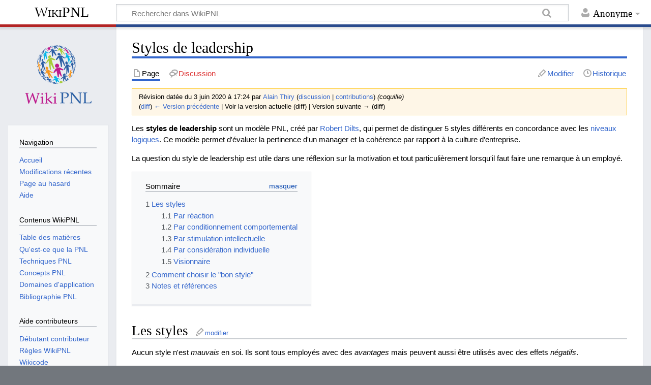

--- FILE ---
content_type: text/html; charset=UTF-8
request_url: https://www.wikipnl.fr/index.php?title=Styles_de_leadership&oldid=5457
body_size: 8777
content:
<!DOCTYPE html>
<html class="client-nojs" lang="fr" dir="ltr">
<head>
<meta charset="UTF-8"/>
<title>Styles de leadership — WikiPNL</title>
<script>document.documentElement.className="client-js";RLCONF={"wgCanonicalNamespace":"","wgCanonicalSpecialPageName":!1,"wgNamespaceNumber":0,"wgPageName":"Styles_de_leadership","wgTitle":"Styles de leadership","wgCurRevisionId":5457,"wgRevisionId":5457,"wgArticleId":452,"wgIsArticle":!0,"wgIsRedirect":!1,"wgAction":"view","wgUserName":null,"wgUserGroups":["*"],"wgCategories":["Pages","Techniques","Techniques avancées","Management","Concepts","Techniques verbales","Vidéos"],"wgBreakFrames":!1,"wgPageContentLanguage":"fr","wgPageContentModel":"wikitext","wgSeparatorTransformTable":[",\t."," \t,"],"wgDigitTransformTable":["",""],"wgDefaultDateFormat":"dmy","wgMonthNames":["","janvier","février","mars","avril","mai","juin","juillet","août","septembre","octobre","novembre","décembre"],"wgMonthNamesShort":["","janv.","fév.","mars","avr.","mai","juin","juill.","août","sept.","oct.","nov.","déc."],"wgRelevantPageName":"Styles_de_leadership","wgRelevantArticleId":452,"wgRequestId"
:"aWwn2z9-ve1YOkRJPlpkzwAAAAA","wgCSPNonce":!1,"wgIsProbablyEditable":!0,"wgRelevantPageIsProbablyEditable":!0,"wgRestrictionEdit":[],"wgRestrictionMove":[]};RLSTATE={"site.styles":"ready","noscript":"ready","user.styles":"ready","user":"ready","user.options":"loading","user.tokens":"loading","ext.cite.styles":"ready","mediawiki.legacy.shared":"ready","mediawiki.legacy.commonPrint":"ready","mediawiki.toc.styles":"ready","mediawiki.skinning.content.externallinks":"ready","skins.timeless":"ready"};RLPAGEMODULES=["ext.cite.ux-enhancements","site","mediawiki.page.startup","mediawiki.page.ready","mediawiki.toc","mediawiki.searchSuggest","skins.timeless.js","skins.timeless.mobile"];</script>
<script>(RLQ=window.RLQ||[]).push(function(){mw.loader.implement("user.options@1dpod",function($,jQuery,require,module){/*@nomin*/mw.user.options.set({"variant":"fr"});
});mw.loader.implement("user.tokens@tffin",function($,jQuery,require,module){/*@nomin*/mw.user.tokens.set({"editToken":"+\\","patrolToken":"+\\","watchToken":"+\\","csrfToken":"+\\"});
});});</script>
<link rel="stylesheet" href="/load.php?lang=fr&amp;modules=ext.cite.styles%7Cmediawiki.legacy.commonPrint%2Cshared%7Cmediawiki.skinning.content.externallinks%7Cmediawiki.toc.styles%7Cskins.timeless&amp;only=styles&amp;skin=timeless"/>
<script async="" src="/load.php?lang=fr&amp;modules=startup&amp;only=scripts&amp;raw=1&amp;skin=timeless"></script>
<!--[if IE]><link rel="stylesheet" href="/skins/Timeless/resources/IE9fixes.css?ffe73" media="screen"/><![endif]-->
<meta name="ResourceLoaderDynamicStyles" content=""/>
<link rel="stylesheet" href="/load.php?lang=fr&amp;modules=site.styles&amp;only=styles&amp;skin=timeless"/>
<meta name="generator" content="MediaWiki 1.34.0"/>
<meta name="robots" content="noindex,nofollow"/>
<meta name="viewport" content="width=device-width, initial-scale=1.0, user-scalable=yes, minimum-scale=0.25, maximum-scale=5.0"/>
<link rel="alternate" type="application/x-wiki" title="Modifier" href="/index.php?title=Styles_de_leadership&amp;action=edit"/>
<link rel="edit" title="Modifier" href="/index.php?title=Styles_de_leadership&amp;action=edit"/>
<link rel="shortcut icon" href="/favicon.ico"/>
<link rel="search" type="application/opensearchdescription+xml" href="/opensearch_desc.php" title="WikiPNL (fr)"/>
<link rel="EditURI" type="application/rsd+xml" href="https://www.wikipnl.fr/api.php?action=rsd"/>
<link rel="alternate" type="application/atom+xml" title="Flux Atom de WikiPNL" href="/index.php?title=Sp%C3%A9cial:Modifications_r%C3%A9centes&amp;feed=atom"/>
<!--[if lt IE 9]><script src="/resources/lib/html5shiv/html5shiv.js"></script><![endif]-->
</head>
<body class="mediawiki ltr sitedir-ltr mw-hide-empty-elt ns-0 ns-subject mw-editable page-Styles_de_leadership rootpage-Styles_de_leadership skin-timeless action-view"><div id="mw-wrapper"><div id="mw-header-container" class="ts-container"><div id="mw-header" class="ts-inner"><div id="user-tools"><div id="personal"><h2><span>Anonyme</span></h2><div id="personal-inner" class="dropdown"><div role="navigation" class="mw-portlet" id="p-personal" aria-labelledby="p-personal-label"><h3 id="p-personal-label" lang="fr" dir="ltr">Non connecté(e)</h3><div class="mw-portlet-body"><ul lang="fr" dir="ltr"><li id="pt-anontalk"><a href="/index.php?title=Sp%C3%A9cial:Mes_discussions" title="La page de discussion pour les contributions depuis cette adresse IP [n]" accesskey="n"><span>Discussion</span></a></li><li id="pt-anoncontribs"><a href="/index.php?title=Sp%C3%A9cial:Mes_contributions" title="Une liste des modifications effectuées depuis cette adresse IP [y]" accesskey="y"><span>Contributions</span></a></li><li id="pt-login"><a href="/index.php?title=Sp%C3%A9cial:Connexion&amp;returnto=Styles+de+leadership&amp;returntoquery=oldid%3D5457" title="Nous vous encourageons à vous connecter ; ce n’est cependant pas obligatoire. [o]" accesskey="o"><span>Se connecter</span></a></li><li id="pt-createaccount"><a href="/index.php?title=Sp%C3%A9cial:Demander_un_compte" title="Nous vous encourageons à créer un compte utilisateur et vous connecter ; ce n’est cependant pas obligatoire."><span>Demander un compte</span></a></li></ul></div></div></div></div></div><div id="p-logo-text" class="mw-portlet" role="banner"><a id="p-banner" class="mw-wiki-title" href="/index.php?title=Accueil">WikiPNL</a></div><div class="mw-portlet" id="p-search"><h3 lang="fr" dir="ltr"><label for="searchInput">Rechercher</label></h3><form action="/index.php" id="searchform"><div id="simpleSearch"><div id="searchInput-container"><input type="search" name="search" placeholder="Rechercher dans WikiPNL" title="Rechercher dans WikiPNL [f]" accesskey="f" id="searchInput"/></div><input type="hidden" value="Spécial:Recherche" name="title"/><input type="submit" name="fulltext" value="Rechercher" title="Rechercher les pages comportant ce texte." id="mw-searchButton" class="searchButton mw-fallbackSearchButton"/><input type="submit" name="go" value="Continuer" title="Accédez à une page du même nom si elle existe" id="searchButton" class="searchButton"/></div></form></div></div><div class="visualClear"></div></div><div id="mw-header-hack" class="color-bar"><div class="color-middle-container"><div class="color-middle"></div></div><div class="color-left"></div><div class="color-right"></div></div><div id="mw-header-nav-hack"><div class="color-bar"><div class="color-middle-container"><div class="color-middle"></div></div><div class="color-left"></div><div class="color-right"></div></div></div><div id="menus-cover"></div><div id="mw-content-container" class="ts-container"><div id="mw-content-block" class="ts-inner"><div id="mw-content-wrapper"><div id="mw-content"><div id="content" class="mw-body" role="main"><div class="mw-indicators mw-body-content">
</div>
<h1 id="firstHeading" class="firstHeading">Styles de leadership</h1><div id="bodyContentOuter"><div id="siteSub">De WikiPNL</div><div id="mw-page-header-links"><div role="navigation" class="mw-portlet tools-inline" id="p-namespaces" aria-labelledby="p-namespaces-label"><h3 id="p-namespaces-label" lang="fr" dir="ltr">Espaces de noms</h3><div class="mw-portlet-body"><ul lang="fr" dir="ltr"><li id="ca-nstab-main" class="selected"><a href="/index.php?title=Styles_de_leadership" title="Voir le contenu de la page [c]" accesskey="c"><span>Page</span></a></li><li id="ca-talk" class="new"><a href="/index.php?title=Discussion:Styles_de_leadership&amp;action=edit&amp;redlink=1" rel="discussion" title="Discussion au sujet de cette page de contenu (page inexistante) [t]" accesskey="t"><span>Discussion</span></a></li></ul></div></div><div role="navigation" class="mw-portlet tools-inline" id="p-more" aria-labelledby="p-more-label"><h3 id="p-more-label" lang="fr" dir="ltr">Plus</h3><div class="mw-portlet-body"><ul lang="fr" dir="ltr"><li id="ca-more" class="dropdown-toggle"><span>Plus</span></li></ul></div></div><div role="navigation" class="mw-portlet tools-inline" id="p-views" aria-labelledby="p-views-label"><h3 id="p-views-label" lang="fr" dir="ltr">Actions de page</h3><div class="mw-portlet-body"><ul lang="fr" dir="ltr"><li id="ca-view" class="selected"><a href="/index.php?title=Styles_de_leadership"><span>Lire</span></a></li><li id="ca-edit"><a href="/index.php?title=Styles_de_leadership&amp;action=edit" title="Modifier le wikicode [e]" accesskey="e"><span>Modifier</span></a></li><li id="ca-history"><a href="/index.php?title=Styles_de_leadership&amp;action=history" title="Historique des versions de cette page [h]" accesskey="h"><span>Historique</span></a></li></ul></div></div></div><div class="visualClear"></div><div class="mw-body-content" id="bodyContent"><div id="contentSub"><div class="mw-revision warningbox"><div id="mw-revision-info">Révision datée du 3 juin 2020 à 17:24 par <a href="/index.php?title=Utilisateur:Alain_Thiry" class="mw-userlink" title="Utilisateur:Alain Thiry"><bdi>Alain Thiry</bdi></a> <span class="mw-usertoollinks">(<a href="/index.php?title=Discussion_utilisateur:Alain_Thiry" class="mw-usertoollinks-talk" title="Discussion utilisateur:Alain Thiry">discussion</a> | <a href="/index.php?title=Sp%C3%A9cial:Contributions/Alain_Thiry" class="mw-usertoollinks-contribs" title="Spécial:Contributions/Alain Thiry">contributions</a>)</span> <span class="comment">(coquille)</span></div><div id="mw-revision-nav">(<a href="/index.php?title=Styles_de_leadership&amp;diff=prev&amp;oldid=5457" title="Styles de leadership">diff</a>) <a href="/index.php?title=Styles_de_leadership&amp;direction=prev&amp;oldid=5457" title="Styles de leadership">← Version précédente</a> | Voir la version actuelle (diff) | Version suivante → (diff)</div></div></div><div id="mw-content-text" lang="fr" dir="ltr" class="mw-content-ltr"><div class="mw-parser-output"><p>Les <b>styles de leadership</b> sont un modèle PNL, créé par <a href="/index.php?title=Robert_Dilts" title="Robert Dilts">Robert Dilts</a>, qui permet de distinguer 5 styles différents en concordance avec les <a href="/index.php?title=Niveaux_logiques" title="Niveaux logiques">niveaux logiques</a>. Ce modèle permet d'évaluer la pertinence d'un manager et la cohérence par rapport à la culture d'entreprise.
</p><p>La question du style de leadership est utile dans une réflexion sur la motivation et tout particulièrement lorsqu'il faut faire une remarque à un employé.
</p>
<div id="toc" class="toc"><input type="checkbox" role="button" id="toctogglecheckbox" class="toctogglecheckbox" style="display:none" /><div class="toctitle" lang="fr" dir="ltr"><h2>Sommaire</h2><span class="toctogglespan"><label class="toctogglelabel" for="toctogglecheckbox"></label></span></div>
<ul>
<li class="toclevel-1 tocsection-1"><a href="#Les_styles"><span class="tocnumber">1</span> <span class="toctext">Les styles</span></a>
<ul>
<li class="toclevel-2 tocsection-2"><a href="#Par_r.C3.A9action"><span class="tocnumber">1.1</span> <span class="toctext">Par réaction</span></a></li>
<li class="toclevel-2 tocsection-3"><a href="#Par_conditionnement_comportemental"><span class="tocnumber">1.2</span> <span class="toctext">Par conditionnement comportemental</span></a></li>
<li class="toclevel-2 tocsection-4"><a href="#Par_stimulation_intellectuelle"><span class="tocnumber">1.3</span> <span class="toctext">Par stimulation intellectuelle</span></a></li>
<li class="toclevel-2 tocsection-5"><a href="#Par_consid.C3.A9ration_individuelle"><span class="tocnumber">1.4</span> <span class="toctext">Par considération individuelle</span></a></li>
<li class="toclevel-2 tocsection-6"><a href="#Visionnaire"><span class="tocnumber">1.5</span> <span class="toctext">Visionnaire</span></a></li>
</ul>
</li>
<li class="toclevel-1 tocsection-7"><a href="#Comment_choisir_le_.22bon_style.22"><span class="tocnumber">2</span> <span class="toctext">Comment choisir le "bon style"</span></a></li>
<li class="toclevel-1"><a href="#Notes_et_r.C3.A9f.C3.A9rences"><span class="tocnumber">3</span> <span class="toctext">Notes et références</span></a></li>
</ul>
</div>

<h2><span class="mw-headline" id="Les_styles">Les styles</span><span class="mw-editsection"><span class="mw-editsection-bracket">[</span><a href="/index.php?title=Styles_de_leadership&amp;action=edit&amp;section=1" title="Modifier la section : Les styles">modifier</a><span class="mw-editsection-bracket">]</span></span></h2>
<p>Aucun style n'est <i>mauvais</i> en soi. Ils sont tous employés avec des <i>avantages</i> mais peuvent aussi être utilisés avec des effets <i>négatifs</i>.
</p>
<h3><span id="Par_réaction"></span><span class="mw-headline" id="Par_r.C3.A9action">Par réaction</span><span class="mw-editsection"><span class="mw-editsection-bracket">[</span><a href="/index.php?title=Styles_de_leadership&amp;action=edit&amp;section=2" title="Modifier la section : Par réaction">modifier</a><span class="mw-editsection-bracket">]</span></span></h3>
<p>Le leadership par réaction est à situer au niveau logique de l'environnement. Il correspond à l'attitude de laisser-faire et au cas où il y aurait un problème, il faudrait une réaction forte.
</p><p>Un exemple <i>positif</i> de ce style est le domaine de l'apprentissage, le formateur ou coach laisse se débrouiller l'apprenant pour qu'il fasse ses propres expériences. Si survient un risque trop important, il reprend le contrôle.
</p><p>Certains managers utilisent <i>négativement</i> ce style pour avoir la paix, laissant tous les autres faire le travail. Tant que personne ne s'en plaint, ils laissent pourrir la situation. Si un problème devient public, ils se fâchent prétendant qu'ils n'étaient pas au courant, mais qu'ils vont sévir.
</p>
<h3><span class="mw-headline" id="Par_conditionnement_comportemental">Par conditionnement comportemental</span><span class="mw-editsection"><span class="mw-editsection-bracket">[</span><a href="/index.php?title=Styles_de_leadership&amp;action=edit&amp;section=3" title="Modifier la section : Par conditionnement comportemental">modifier</a><span class="mw-editsection-bracket">]</span></span></h3>
<p>Le style de leadership par conditionnement comportemental est lié au niveau logique des comportements et repose sur les notions de <i>récompense/punition</i>.
</p><p>Dans son aspect <i>positif</i>, ce style propose de décrire avec précision ce qu'on attend de l'autre. Il permet d'être spécialement clair et précis. 
</p><p>Il est néanmoins très utilisé pour donner des ordres à répétition. On ne demande pas ici aux gens de réfléchir, mais seulement d'obéir à ce qu'on leur dit. Ce style entraîne une infantilisation généralisée, avec ses conséquences.
</p>
<h3><span class="mw-headline" id="Par_stimulation_intellectuelle">Par stimulation intellectuelle</span><span class="mw-editsection"><span class="mw-editsection-bracket">[</span><a href="/index.php?title=Styles_de_leadership&amp;action=edit&amp;section=4" title="Modifier la section : Par stimulation intellectuelle">modifier</a><span class="mw-editsection-bracket">]</span></span></h3>
<p>Le leadership par stimulation intellectuelle est lié au niveau logique des capacités. Il correspond au management par objectif. Ici, les actions du manager sont avant tout de poser des questions pour aider l'employé à réfléchir à son travail. Il favorise la montée en compétence du personnel, ainsi qu'une certaine forme de motivation.
Par exemple&#160;: <i>Quel est ton objectif&#160;? Quelles sont actions que tu devras poser pour le réaliser&#160;? De quelles ressources auras-tu besoin&#160;? Quels sont les risques que tu risques de rencontrer&#160;? Comment t'y préparer&#160;?</i>
</p><p>Il est arrivé que des managers utilisent ce style à des fins manipulatoires, posant des questions pour pouvoir réutiliser les réponses contre l'interlocuteur. Cela entraîne alors démotivation, défiance... Il est donc important dans une organisation qui promeut ce style de vérifier l'honnêteté de ses managers.
</p><p><iframe width="560" height="315" src="//www.youtube-nocookie.com/embed/JLDYVBEvCsU" frameborder="0" allowfullscreen=""></iframe>
</p>
<h3><span id="Par_considération_individuelle"></span><span class="mw-headline" id="Par_consid.C3.A9ration_individuelle">Par considération individuelle</span><span class="mw-editsection"><span class="mw-editsection-bracket">[</span><a href="/index.php?title=Styles_de_leadership&amp;action=edit&amp;section=5" title="Modifier la section : Par considération individuelle">modifier</a><span class="mw-editsection-bracket">]</span></span></h3>
<p>Le leadership par considération individuelle correspond au niveau logique des croyances. C'est l'expression du fait qu'on croit en l'autre et donc qu'on en attend beaucoup.
</p><p>Ce management entraîne beaucoup de motivation du personnel qui cherche à se dépasser. 
</p><p>Par contre, lorsqu'un manager utilisant ce style quite sa fonction, la démotivation peut-être grande, voire une fidélité leurs empêche d'accepter son remplacement. Il faut donc <i>accompagner</i> celui-ci dans sa prise de fonction pour lui éviter un échec.
</p>
<h3><span class="mw-headline" id="Visionnaire">Visionnaire</span><span class="mw-editsection"><span class="mw-editsection-bracket">[</span><a href="/index.php?title=Styles_de_leadership&amp;action=edit&amp;section=6" title="Modifier la section : Visionnaire">modifier</a><span class="mw-editsection-bracket">]</span></span></h3>
<p>Le leadership visionnaire est lié au niveau logique de l'identité. 
</p><p>Ici, le manager exprime sa vision et cherche à convaincre de la plus-value de celle-ci. <i>Il y va</i> et invite ceux qui sont intéressés par cette vision à y contribuer. Le contrôle n'est pas vraiment nécessaire. 
</p><p>Ce management est particulièrement efficace pour autant que la vision soit juste.
</p>
<h2><span id="Comment_choisir_le_&quot;bon_style&quot;"></span><span class="mw-headline" id="Comment_choisir_le_.22bon_style.22">Comment choisir le "bon style"</span><span class="mw-editsection"><span class="mw-editsection-bracket">[</span><a href="/index.php?title=Styles_de_leadership&amp;action=edit&amp;section=7" title="Modifier la section : Comment choisir le &quot;bon style&quot;">modifier</a><span class="mw-editsection-bracket">]</span></span></h2>
<p>Chacun aura sa préférence théorique. Malheureusement, sous stress, on emploie rarement celui-ci, mais bien celui qu'on a appris dans notre enfance.
</p><p>Par contre, il est beaucoup plus adéquat d'utiliser celui qui est efficace en fonction du contexte et de vos interlocuteurs. Cela nous renvoie à la croyance qu'ont vos employés sur <i>comment agit un bon chef</i>. Quelques fois, nous n'avons pas le choix, et nous utilisons plutôt ce qui <i>marche</i> avec eux, même si ça ne nous plait pas.
</p><p>Par ailleurs, il serait cohérent que le choix du style de leadership soit fonction du choix de la culture d'entreprise posée par la direction. Par exemple, dans une <a href="/index.php?title=Configurations_d%27entreprise" title="Configurations d&#39;entreprise">adhocratie</a><sup id="cite_ref-1" class="reference"><a href="#cite_note-1">&#91;1&#93;</a></sup>, un cadre qui manifeste son encouragement à ses équipes en exprimant qu'il croit en eux (leadership par considération individuelle) et qui leur pose des questions pour qu'ils trouvent par eux-mêmes les réponses et ainsi s'auto-organisent (leadership par stimulation intellectuelle), est tout à fait cohérent. Si, à l'opposé, il commence à constamment les contrôler, à leur donner des objectifs comportementaux précis et chiffrés, il va <i>casser</i> la motivation intrinsèque de son personnel et devra non seulement en assumer les conséquences (perte de performance, découragement, dysfonctionnement...), mais aussi tôt ou tard s'expliquer auprès de sa direction.
</p>
<h2><span id="Notes_et_références"></span><span class="mw-headline" id="Notes_et_r.C3.A9f.C3.A9rences">Notes et références</span><span class="mw-editsection"><span class="mw-editsection-bracket">[</span><a href="/index.php?title=Mod%C3%A8le:R%C3%A9f%C3%A9rence&amp;action=edit&amp;section=T-1" title="Modifier la section : ">modifier</a><span class="mw-editsection-bracket">]</span></span></h2>
<div class="mw-references-wrap"><ol class="references">
<li id="cite_note-1"><span class="mw-cite-backlink"><a href="#cite_ref-1">↑</a></span> <span class="reference-text">Dans une adhocratie, le personnel a un haut niveau de formation et travaille sur des projets qui nécessitent de la flexibilité. Manager un tel personnel nécessite plus de compétences relationnelles.</span>
</li>
</ol></div>
<!-- 
NewPP limit report
Cached time: 20260117073147
Cache expiry: 86400
Dynamic content: false
Complications: []
CPU time usage: 0.024 seconds
Real time usage: 0.064 seconds
Preprocessor visited node count: 43/1000000
Preprocessor generated node count: 0/1000000
Post‐expand include size: 87/2097152 bytes
Template argument size: 0/2097152 bytes
Highest expansion depth: 3/40
Expensive parser function count: 0/100
Unstrip recursion depth: 0/20
Unstrip post‐expand size: 609/5000000 bytes
-->
<!--
Transclusion expansion time report (%,ms,calls,template)
100.00%    4.210      1 Modèle:Référence
100.00%    4.210      1 -total
-->

<!-- Saved in parser cache with key 587b4_wikipnl:pcache:idhash:452-0!canonical and timestamp 20260117073147 and revision id 5457
 -->
</div></div><div class="printfooter">
Récupérée de «&#160;<a dir="ltr" href="https://www.wikipnl.fr/index.php?title=Styles_de_leadership&amp;oldid=5457">https://www.wikipnl.fr/index.php?title=Styles_de_leadership&amp;oldid=5457</a>&#160;»</div>
<div class="visualClear"></div></div></div></div></div><div id="content-bottom-stuff"><div id="catlinks" class="catlinks" data-mw="interface"><div id="mw-normal-catlinks" class="mw-normal-catlinks"><a href="/index.php?title=Sp%C3%A9cial:Cat%C3%A9gories" title="Spécial:Catégories">Catégories</a> : <ul><li><a href="/index.php?title=Cat%C3%A9gorie:Pages" title="Catégorie:Pages">Pages</a></li><li><a href="/index.php?title=Cat%C3%A9gorie:Techniques" title="Catégorie:Techniques">Techniques</a></li><li><a href="/index.php?title=Cat%C3%A9gorie:Techniques_avanc%C3%A9es" title="Catégorie:Techniques avancées">Techniques avancées</a></li><li><a href="/index.php?title=Cat%C3%A9gorie:Management" title="Catégorie:Management">Management</a></li><li><a href="/index.php?title=Cat%C3%A9gorie:Concepts" title="Catégorie:Concepts">Concepts</a></li><li><a href="/index.php?title=Cat%C3%A9gorie:Techniques_verbales" title="Catégorie:Techniques verbales">Techniques verbales</a></li><li><a href="/index.php?title=Cat%C3%A9gorie:Vid%C3%A9os" title="Catégorie:Vidéos">Vidéos</a></li></ul></div></div></div></div><div id="mw-site-navigation"><div id="p-logo" class="mw-portlet" role="banner"><a class="mw-wiki-logo fallback" href="/index.php?title=Accueil" title="Visiter la page d’accueil"></a></div><div id="site-navigation" class="sidebar-chunk"><h2><span>Navigation</span></h2><div class="sidebar-inner"><div role="navigation" class="mw-portlet" id="p-navigation" aria-labelledby="p-navigation-label"><h3 id="p-navigation-label" lang="fr" dir="ltr">Navigation</h3><div class="mw-portlet-body"><ul lang="fr" dir="ltr"><li id="n-mainpage-description"><a href="/index.php?title=Accueil" title="Accueil général [z]" accesskey="z"><span>Accueil</span></a></li><li id="n-recentchanges"><a href="/index.php?title=Sp%C3%A9cial:Modifications_r%C3%A9centes" title="Liste des modifications récentes sur le wiki [r]" accesskey="r"><span>Modifications récentes</span></a></li><li id="n-randompage"><a href="/index.php?title=Sp%C3%A9cial:Page_au_hasard" title="Afficher une page au hasard [x]" accesskey="x"><span>Page au hasard</span></a></li><li id="n-help"><a href="https://www.mediawiki.org/wiki/Special:MyLanguage/Help:Contents" title="Accès à l’aide"><span>Aide</span></a></li></ul></div></div><div role="navigation" class="mw-portlet" id="p-Contenus_WikiPNL" aria-labelledby="p-Contenus_WikiPNL-label"><h3 id="p-Contenus_WikiPNL-label" lang="fr" dir="ltr">Contenus WikiPNL</h3><div class="mw-portlet-body"><ul lang="fr" dir="ltr"><li id="n-Table-des-mati.C3.A8res"><a href="/index.php?title=Cat%C3%A9gorie:Pages"><span>Table des matières</span></a></li><li id="n-Qu.27est-ce-que-la-PNL"><a href="/index.php?title=Programmation_Neuro-Linguistique"><span>Qu'est-ce que la PNL</span></a></li><li id="n-Techniques-PNL"><a href="/index.php?title=Cat%C3%A9gorie:Techniques"><span>Techniques PNL</span></a></li><li id="n-Concepts-PNL"><a href="/index.php?title=Cat%C3%A9gorie:Concepts"><span>Concepts PNL</span></a></li><li id="n-Domaines-d.27application"><a href="/index.php?title=Accueil#Psychoth.C3.A9rapie"><span>Domaines d'application</span></a></li><li id="n-Bibliographie-PNL"><a href="/index.php?title=Bibliographie_PNL_par_th%C3%A8me"><span>Bibliographie PNL</span></a></li></ul></div></div><div role="navigation" class="mw-portlet" id="p-Aide_contributeurs" aria-labelledby="p-Aide_contributeurs-label"><h3 id="p-Aide_contributeurs-label" lang="fr" dir="ltr">Aide contributeurs</h3><div class="mw-portlet-body"><ul lang="fr" dir="ltr"><li id="n-D.C3.A9butant-contributeur"><a href="/index.php?title=Conseils_WikiPNL_pour_d%C3%A9butants_contributeurs"><span>Débutant contributeur</span></a></li><li id="n-R.C3.A8gles-WikiPNL"><a href="/index.php?title=R%C3%A8gles_de_Wiki_PNL"><span>Règles WikiPNL</span></a></li><li id="n-Wikicode"><a href="/index.php?title=Mise_en_page"><span>Wikicode</span></a></li><li id="n-Bac-.C3.A0-sable"><a href="/index.php?title=Bac_%C3%A0_sable"><span>Bac à sable</span></a></li><li id="n-Salon-caf.C3.A9"><a href="/index.php?title=Salon_caf%C3%A9"><span>Salon café</span></a></li></ul></div></div></div></div><div id="site-tools" class="sidebar-chunk"><h2><span>Outils wiki</span></h2><div class="sidebar-inner"><div role="navigation" class="mw-portlet" id="p-tb" aria-labelledby="p-tb-label"><h3 id="p-tb-label" lang="fr" dir="ltr">Outils wiki</h3><div class="mw-portlet-body"><ul lang="fr" dir="ltr"><li id="t-specialpages"><a href="/index.php?title=Sp%C3%A9cial:Pages_sp%C3%A9ciales" title="Liste de toutes les pages spéciales [q]" accesskey="q"><span>Pages spéciales</span></a></li></ul></div></div></div></div></div><div id="mw-related-navigation"><div id="page-tools" class="sidebar-chunk"><h2><span>Outils de page</span></h2><div class="sidebar-inner"><div role="navigation" class="mw-portlet emptyPortlet" id="p-cactions" aria-labelledby="p-cactions-label"><h3 id="p-cactions-label" lang="fr" dir="ltr">Outils de page</h3><div class="mw-portlet-body"><ul lang="fr" dir="ltr"></ul></div></div><div role="navigation" class="mw-portlet emptyPortlet" id="p-userpagetools" aria-labelledby="p-userpagetools-label"><h3 id="p-userpagetools-label" lang="fr" dir="ltr">Outils de la page utilisateur</h3><div class="mw-portlet-body"><ul lang="fr" dir="ltr"></ul></div></div><div role="navigation" class="mw-portlet" id="p-pagemisc" aria-labelledby="p-pagemisc-label"><h3 id="p-pagemisc-label" lang="fr" dir="ltr">Plus</h3><div class="mw-portlet-body"><ul lang="fr" dir="ltr"><li id="t-whatlinkshere"><a href="/index.php?title=Sp%C3%A9cial:Pages_li%C3%A9es/Styles_de_leadership" title="Liste des pages liées qui pointent sur celle-ci [j]" accesskey="j"><span>Pages liées</span></a></li><li id="t-recentchangeslinked"><a href="/index.php?title=Sp%C3%A9cial:Suivi_des_liens/Styles_de_leadership" rel="nofollow" title="Liste des modifications récentes des pages appelées par celle-ci [k]" accesskey="k"><span>Suivi des pages liées</span></a></li><li id="t-print"><a href="/index.php?title=Styles_de_leadership&amp;oldid=5457&amp;printable=yes" rel="alternate" title="Version imprimable de cette page [p]" accesskey="p"><span>Version imprimable</span></a></li><li id="t-permalink"><a href="/index.php?title=Styles_de_leadership&amp;oldid=5457" title="Adresse permanente de cette version de la page"><span>Lien permanent</span></a></li><li id="t-info"><a href="/index.php?title=Styles_de_leadership&amp;action=info" title="Plus d’information sur cette page"><span>Informations sur la page</span></a></li><li id="t-pagelog"><a href="/index.php?title=Sp%C3%A9cial:Journal&amp;page=Styles+de+leadership"><span>Journaux de page</span></a></li></ul></div></div></div></div><div id="catlinks-sidebar" class="sidebar-chunk"><h2><span>Liste des catégories</span></h2><div class="sidebar-inner"><div id="sidebar-normal-catlinks" class="mw-normal-catlinks"><div role="navigation" class="mw-portlet" id="p-normal-catlinks" aria-labelledby="p-normal-catlinks-label"><h3 id="p-normal-catlinks-label" lang="fr" dir="ltr">Liste des catégories</h3><div class="mw-portlet-body"><ul><li><a href="/index.php?title=Cat%C3%A9gorie:Pages" title="Catégorie:Pages">Pages</a></li><li><a href="/index.php?title=Cat%C3%A9gorie:Techniques" title="Catégorie:Techniques">Techniques</a></li><li><a href="/index.php?title=Cat%C3%A9gorie:Techniques_avanc%C3%A9es" title="Catégorie:Techniques avancées">Techniques avancées</a></li><li><a href="/index.php?title=Cat%C3%A9gorie:Management" title="Catégorie:Management">Management</a></li><li><a href="/index.php?title=Cat%C3%A9gorie:Concepts" title="Catégorie:Concepts">Concepts</a></li><li><a href="/index.php?title=Cat%C3%A9gorie:Techniques_verbales" title="Catégorie:Techniques verbales">Techniques verbales</a></li><li><a href="/index.php?title=Cat%C3%A9gorie:Vid%C3%A9os" title="Catégorie:Vidéos">Vidéos</a></li></ul></div></div></div></div></div></div><div class="visualClear"></div></div></div><div id="mw-footer-container" class="ts-container"><div id="mw-footer" class="ts-inner"><div id="footer-bottom" role="contentinfo" lang="fr" dir="ltr"><div id="f-poweredbyico" class="footer-icons"><a href="https://www.wikipnl.fr/"><img src="/resources/assets/poweredby_mediawiki_88x31.png" alt="Wiki PNL" srcset="/resources/assets/poweredby_mediawiki_132x47.png 1.5x, /resources/assets/poweredby_mediawiki_176x62.png 2x" width="88" height="31"/></a></div><ul id="f-list" class="footer-places"><li id="lastmod"> La dernière modification de cette page a été faite le 3 juin 2020 à 17:24.</li><li id="privacy"><a href="/index.php?title=WikiPNL:Politique_de_confidentialit%C3%A9" title="WikiPNL:Politique de confidentialité">Politique de confidentialité</a></li><li id="about"><a href="/index.php?title=WikiPNL:%C3%80_propos_de" title="WikiPNL:À propos de">À propos de WikiPNL</a></li><li id="disclaimer"><a href="/index.php?title=WikiPNL:Avertissements_g%C3%A9n%C3%A9raux" title="WikiPNL:Avertissements généraux">Avertissements</a></li></ul><div class="visualClear"></div></div></div></div></div><script>(RLQ=window.RLQ||[]).push(function(){mw.config.set({"wgPageParseReport":{"limitreport":{"cputime":"0.024","walltime":"0.064","ppvisitednodes":{"value":43,"limit":1000000},"ppgeneratednodes":{"value":0,"limit":1000000},"postexpandincludesize":{"value":87,"limit":2097152},"templateargumentsize":{"value":0,"limit":2097152},"expansiondepth":{"value":3,"limit":40},"expensivefunctioncount":{"value":0,"limit":100},"unstrip-depth":{"value":0,"limit":20},"unstrip-size":{"value":609,"limit":5000000},"timingprofile":["100.00%    4.210      1 Modèle:Référence","100.00%    4.210      1 -total"]},"cachereport":{"timestamp":"20260117073147","ttl":86400,"transientcontent":false}}});});</script><script>(RLQ=window.RLQ||[]).push(function(){mw.config.set({"wgBackendResponseTime":330});});</script></body></html>

--- FILE ---
content_type: text/html; charset=utf-8
request_url: https://www.youtube-nocookie.com/embed/JLDYVBEvCsU
body_size: 46785
content:
<!DOCTYPE html><html lang="en" dir="ltr" data-cast-api-enabled="true"><head><meta name="viewport" content="width=device-width, initial-scale=1"><script nonce="PFQlQ2GMzfJ4DBmE7ZEd9Q">if ('undefined' == typeof Symbol || 'undefined' == typeof Symbol.iterator) {delete Array.prototype.entries;}</script><style name="www-roboto" nonce="gLUBc5wLgjIx6Qp79_Y3Pw">@font-face{font-family:'Roboto';font-style:normal;font-weight:400;font-stretch:100%;src:url(//fonts.gstatic.com/s/roboto/v48/KFO7CnqEu92Fr1ME7kSn66aGLdTylUAMa3GUBHMdazTgWw.woff2)format('woff2');unicode-range:U+0460-052F,U+1C80-1C8A,U+20B4,U+2DE0-2DFF,U+A640-A69F,U+FE2E-FE2F;}@font-face{font-family:'Roboto';font-style:normal;font-weight:400;font-stretch:100%;src:url(//fonts.gstatic.com/s/roboto/v48/KFO7CnqEu92Fr1ME7kSn66aGLdTylUAMa3iUBHMdazTgWw.woff2)format('woff2');unicode-range:U+0301,U+0400-045F,U+0490-0491,U+04B0-04B1,U+2116;}@font-face{font-family:'Roboto';font-style:normal;font-weight:400;font-stretch:100%;src:url(//fonts.gstatic.com/s/roboto/v48/KFO7CnqEu92Fr1ME7kSn66aGLdTylUAMa3CUBHMdazTgWw.woff2)format('woff2');unicode-range:U+1F00-1FFF;}@font-face{font-family:'Roboto';font-style:normal;font-weight:400;font-stretch:100%;src:url(//fonts.gstatic.com/s/roboto/v48/KFO7CnqEu92Fr1ME7kSn66aGLdTylUAMa3-UBHMdazTgWw.woff2)format('woff2');unicode-range:U+0370-0377,U+037A-037F,U+0384-038A,U+038C,U+038E-03A1,U+03A3-03FF;}@font-face{font-family:'Roboto';font-style:normal;font-weight:400;font-stretch:100%;src:url(//fonts.gstatic.com/s/roboto/v48/KFO7CnqEu92Fr1ME7kSn66aGLdTylUAMawCUBHMdazTgWw.woff2)format('woff2');unicode-range:U+0302-0303,U+0305,U+0307-0308,U+0310,U+0312,U+0315,U+031A,U+0326-0327,U+032C,U+032F-0330,U+0332-0333,U+0338,U+033A,U+0346,U+034D,U+0391-03A1,U+03A3-03A9,U+03B1-03C9,U+03D1,U+03D5-03D6,U+03F0-03F1,U+03F4-03F5,U+2016-2017,U+2034-2038,U+203C,U+2040,U+2043,U+2047,U+2050,U+2057,U+205F,U+2070-2071,U+2074-208E,U+2090-209C,U+20D0-20DC,U+20E1,U+20E5-20EF,U+2100-2112,U+2114-2115,U+2117-2121,U+2123-214F,U+2190,U+2192,U+2194-21AE,U+21B0-21E5,U+21F1-21F2,U+21F4-2211,U+2213-2214,U+2216-22FF,U+2308-230B,U+2310,U+2319,U+231C-2321,U+2336-237A,U+237C,U+2395,U+239B-23B7,U+23D0,U+23DC-23E1,U+2474-2475,U+25AF,U+25B3,U+25B7,U+25BD,U+25C1,U+25CA,U+25CC,U+25FB,U+266D-266F,U+27C0-27FF,U+2900-2AFF,U+2B0E-2B11,U+2B30-2B4C,U+2BFE,U+3030,U+FF5B,U+FF5D,U+1D400-1D7FF,U+1EE00-1EEFF;}@font-face{font-family:'Roboto';font-style:normal;font-weight:400;font-stretch:100%;src:url(//fonts.gstatic.com/s/roboto/v48/KFO7CnqEu92Fr1ME7kSn66aGLdTylUAMaxKUBHMdazTgWw.woff2)format('woff2');unicode-range:U+0001-000C,U+000E-001F,U+007F-009F,U+20DD-20E0,U+20E2-20E4,U+2150-218F,U+2190,U+2192,U+2194-2199,U+21AF,U+21E6-21F0,U+21F3,U+2218-2219,U+2299,U+22C4-22C6,U+2300-243F,U+2440-244A,U+2460-24FF,U+25A0-27BF,U+2800-28FF,U+2921-2922,U+2981,U+29BF,U+29EB,U+2B00-2BFF,U+4DC0-4DFF,U+FFF9-FFFB,U+10140-1018E,U+10190-1019C,U+101A0,U+101D0-101FD,U+102E0-102FB,U+10E60-10E7E,U+1D2C0-1D2D3,U+1D2E0-1D37F,U+1F000-1F0FF,U+1F100-1F1AD,U+1F1E6-1F1FF,U+1F30D-1F30F,U+1F315,U+1F31C,U+1F31E,U+1F320-1F32C,U+1F336,U+1F378,U+1F37D,U+1F382,U+1F393-1F39F,U+1F3A7-1F3A8,U+1F3AC-1F3AF,U+1F3C2,U+1F3C4-1F3C6,U+1F3CA-1F3CE,U+1F3D4-1F3E0,U+1F3ED,U+1F3F1-1F3F3,U+1F3F5-1F3F7,U+1F408,U+1F415,U+1F41F,U+1F426,U+1F43F,U+1F441-1F442,U+1F444,U+1F446-1F449,U+1F44C-1F44E,U+1F453,U+1F46A,U+1F47D,U+1F4A3,U+1F4B0,U+1F4B3,U+1F4B9,U+1F4BB,U+1F4BF,U+1F4C8-1F4CB,U+1F4D6,U+1F4DA,U+1F4DF,U+1F4E3-1F4E6,U+1F4EA-1F4ED,U+1F4F7,U+1F4F9-1F4FB,U+1F4FD-1F4FE,U+1F503,U+1F507-1F50B,U+1F50D,U+1F512-1F513,U+1F53E-1F54A,U+1F54F-1F5FA,U+1F610,U+1F650-1F67F,U+1F687,U+1F68D,U+1F691,U+1F694,U+1F698,U+1F6AD,U+1F6B2,U+1F6B9-1F6BA,U+1F6BC,U+1F6C6-1F6CF,U+1F6D3-1F6D7,U+1F6E0-1F6EA,U+1F6F0-1F6F3,U+1F6F7-1F6FC,U+1F700-1F7FF,U+1F800-1F80B,U+1F810-1F847,U+1F850-1F859,U+1F860-1F887,U+1F890-1F8AD,U+1F8B0-1F8BB,U+1F8C0-1F8C1,U+1F900-1F90B,U+1F93B,U+1F946,U+1F984,U+1F996,U+1F9E9,U+1FA00-1FA6F,U+1FA70-1FA7C,U+1FA80-1FA89,U+1FA8F-1FAC6,U+1FACE-1FADC,U+1FADF-1FAE9,U+1FAF0-1FAF8,U+1FB00-1FBFF;}@font-face{font-family:'Roboto';font-style:normal;font-weight:400;font-stretch:100%;src:url(//fonts.gstatic.com/s/roboto/v48/KFO7CnqEu92Fr1ME7kSn66aGLdTylUAMa3OUBHMdazTgWw.woff2)format('woff2');unicode-range:U+0102-0103,U+0110-0111,U+0128-0129,U+0168-0169,U+01A0-01A1,U+01AF-01B0,U+0300-0301,U+0303-0304,U+0308-0309,U+0323,U+0329,U+1EA0-1EF9,U+20AB;}@font-face{font-family:'Roboto';font-style:normal;font-weight:400;font-stretch:100%;src:url(//fonts.gstatic.com/s/roboto/v48/KFO7CnqEu92Fr1ME7kSn66aGLdTylUAMa3KUBHMdazTgWw.woff2)format('woff2');unicode-range:U+0100-02BA,U+02BD-02C5,U+02C7-02CC,U+02CE-02D7,U+02DD-02FF,U+0304,U+0308,U+0329,U+1D00-1DBF,U+1E00-1E9F,U+1EF2-1EFF,U+2020,U+20A0-20AB,U+20AD-20C0,U+2113,U+2C60-2C7F,U+A720-A7FF;}@font-face{font-family:'Roboto';font-style:normal;font-weight:400;font-stretch:100%;src:url(//fonts.gstatic.com/s/roboto/v48/KFO7CnqEu92Fr1ME7kSn66aGLdTylUAMa3yUBHMdazQ.woff2)format('woff2');unicode-range:U+0000-00FF,U+0131,U+0152-0153,U+02BB-02BC,U+02C6,U+02DA,U+02DC,U+0304,U+0308,U+0329,U+2000-206F,U+20AC,U+2122,U+2191,U+2193,U+2212,U+2215,U+FEFF,U+FFFD;}@font-face{font-family:'Roboto';font-style:normal;font-weight:500;font-stretch:100%;src:url(//fonts.gstatic.com/s/roboto/v48/KFO7CnqEu92Fr1ME7kSn66aGLdTylUAMa3GUBHMdazTgWw.woff2)format('woff2');unicode-range:U+0460-052F,U+1C80-1C8A,U+20B4,U+2DE0-2DFF,U+A640-A69F,U+FE2E-FE2F;}@font-face{font-family:'Roboto';font-style:normal;font-weight:500;font-stretch:100%;src:url(//fonts.gstatic.com/s/roboto/v48/KFO7CnqEu92Fr1ME7kSn66aGLdTylUAMa3iUBHMdazTgWw.woff2)format('woff2');unicode-range:U+0301,U+0400-045F,U+0490-0491,U+04B0-04B1,U+2116;}@font-face{font-family:'Roboto';font-style:normal;font-weight:500;font-stretch:100%;src:url(//fonts.gstatic.com/s/roboto/v48/KFO7CnqEu92Fr1ME7kSn66aGLdTylUAMa3CUBHMdazTgWw.woff2)format('woff2');unicode-range:U+1F00-1FFF;}@font-face{font-family:'Roboto';font-style:normal;font-weight:500;font-stretch:100%;src:url(//fonts.gstatic.com/s/roboto/v48/KFO7CnqEu92Fr1ME7kSn66aGLdTylUAMa3-UBHMdazTgWw.woff2)format('woff2');unicode-range:U+0370-0377,U+037A-037F,U+0384-038A,U+038C,U+038E-03A1,U+03A3-03FF;}@font-face{font-family:'Roboto';font-style:normal;font-weight:500;font-stretch:100%;src:url(//fonts.gstatic.com/s/roboto/v48/KFO7CnqEu92Fr1ME7kSn66aGLdTylUAMawCUBHMdazTgWw.woff2)format('woff2');unicode-range:U+0302-0303,U+0305,U+0307-0308,U+0310,U+0312,U+0315,U+031A,U+0326-0327,U+032C,U+032F-0330,U+0332-0333,U+0338,U+033A,U+0346,U+034D,U+0391-03A1,U+03A3-03A9,U+03B1-03C9,U+03D1,U+03D5-03D6,U+03F0-03F1,U+03F4-03F5,U+2016-2017,U+2034-2038,U+203C,U+2040,U+2043,U+2047,U+2050,U+2057,U+205F,U+2070-2071,U+2074-208E,U+2090-209C,U+20D0-20DC,U+20E1,U+20E5-20EF,U+2100-2112,U+2114-2115,U+2117-2121,U+2123-214F,U+2190,U+2192,U+2194-21AE,U+21B0-21E5,U+21F1-21F2,U+21F4-2211,U+2213-2214,U+2216-22FF,U+2308-230B,U+2310,U+2319,U+231C-2321,U+2336-237A,U+237C,U+2395,U+239B-23B7,U+23D0,U+23DC-23E1,U+2474-2475,U+25AF,U+25B3,U+25B7,U+25BD,U+25C1,U+25CA,U+25CC,U+25FB,U+266D-266F,U+27C0-27FF,U+2900-2AFF,U+2B0E-2B11,U+2B30-2B4C,U+2BFE,U+3030,U+FF5B,U+FF5D,U+1D400-1D7FF,U+1EE00-1EEFF;}@font-face{font-family:'Roboto';font-style:normal;font-weight:500;font-stretch:100%;src:url(//fonts.gstatic.com/s/roboto/v48/KFO7CnqEu92Fr1ME7kSn66aGLdTylUAMaxKUBHMdazTgWw.woff2)format('woff2');unicode-range:U+0001-000C,U+000E-001F,U+007F-009F,U+20DD-20E0,U+20E2-20E4,U+2150-218F,U+2190,U+2192,U+2194-2199,U+21AF,U+21E6-21F0,U+21F3,U+2218-2219,U+2299,U+22C4-22C6,U+2300-243F,U+2440-244A,U+2460-24FF,U+25A0-27BF,U+2800-28FF,U+2921-2922,U+2981,U+29BF,U+29EB,U+2B00-2BFF,U+4DC0-4DFF,U+FFF9-FFFB,U+10140-1018E,U+10190-1019C,U+101A0,U+101D0-101FD,U+102E0-102FB,U+10E60-10E7E,U+1D2C0-1D2D3,U+1D2E0-1D37F,U+1F000-1F0FF,U+1F100-1F1AD,U+1F1E6-1F1FF,U+1F30D-1F30F,U+1F315,U+1F31C,U+1F31E,U+1F320-1F32C,U+1F336,U+1F378,U+1F37D,U+1F382,U+1F393-1F39F,U+1F3A7-1F3A8,U+1F3AC-1F3AF,U+1F3C2,U+1F3C4-1F3C6,U+1F3CA-1F3CE,U+1F3D4-1F3E0,U+1F3ED,U+1F3F1-1F3F3,U+1F3F5-1F3F7,U+1F408,U+1F415,U+1F41F,U+1F426,U+1F43F,U+1F441-1F442,U+1F444,U+1F446-1F449,U+1F44C-1F44E,U+1F453,U+1F46A,U+1F47D,U+1F4A3,U+1F4B0,U+1F4B3,U+1F4B9,U+1F4BB,U+1F4BF,U+1F4C8-1F4CB,U+1F4D6,U+1F4DA,U+1F4DF,U+1F4E3-1F4E6,U+1F4EA-1F4ED,U+1F4F7,U+1F4F9-1F4FB,U+1F4FD-1F4FE,U+1F503,U+1F507-1F50B,U+1F50D,U+1F512-1F513,U+1F53E-1F54A,U+1F54F-1F5FA,U+1F610,U+1F650-1F67F,U+1F687,U+1F68D,U+1F691,U+1F694,U+1F698,U+1F6AD,U+1F6B2,U+1F6B9-1F6BA,U+1F6BC,U+1F6C6-1F6CF,U+1F6D3-1F6D7,U+1F6E0-1F6EA,U+1F6F0-1F6F3,U+1F6F7-1F6FC,U+1F700-1F7FF,U+1F800-1F80B,U+1F810-1F847,U+1F850-1F859,U+1F860-1F887,U+1F890-1F8AD,U+1F8B0-1F8BB,U+1F8C0-1F8C1,U+1F900-1F90B,U+1F93B,U+1F946,U+1F984,U+1F996,U+1F9E9,U+1FA00-1FA6F,U+1FA70-1FA7C,U+1FA80-1FA89,U+1FA8F-1FAC6,U+1FACE-1FADC,U+1FADF-1FAE9,U+1FAF0-1FAF8,U+1FB00-1FBFF;}@font-face{font-family:'Roboto';font-style:normal;font-weight:500;font-stretch:100%;src:url(//fonts.gstatic.com/s/roboto/v48/KFO7CnqEu92Fr1ME7kSn66aGLdTylUAMa3OUBHMdazTgWw.woff2)format('woff2');unicode-range:U+0102-0103,U+0110-0111,U+0128-0129,U+0168-0169,U+01A0-01A1,U+01AF-01B0,U+0300-0301,U+0303-0304,U+0308-0309,U+0323,U+0329,U+1EA0-1EF9,U+20AB;}@font-face{font-family:'Roboto';font-style:normal;font-weight:500;font-stretch:100%;src:url(//fonts.gstatic.com/s/roboto/v48/KFO7CnqEu92Fr1ME7kSn66aGLdTylUAMa3KUBHMdazTgWw.woff2)format('woff2');unicode-range:U+0100-02BA,U+02BD-02C5,U+02C7-02CC,U+02CE-02D7,U+02DD-02FF,U+0304,U+0308,U+0329,U+1D00-1DBF,U+1E00-1E9F,U+1EF2-1EFF,U+2020,U+20A0-20AB,U+20AD-20C0,U+2113,U+2C60-2C7F,U+A720-A7FF;}@font-face{font-family:'Roboto';font-style:normal;font-weight:500;font-stretch:100%;src:url(//fonts.gstatic.com/s/roboto/v48/KFO7CnqEu92Fr1ME7kSn66aGLdTylUAMa3yUBHMdazQ.woff2)format('woff2');unicode-range:U+0000-00FF,U+0131,U+0152-0153,U+02BB-02BC,U+02C6,U+02DA,U+02DC,U+0304,U+0308,U+0329,U+2000-206F,U+20AC,U+2122,U+2191,U+2193,U+2212,U+2215,U+FEFF,U+FFFD;}</style><script name="www-roboto" nonce="PFQlQ2GMzfJ4DBmE7ZEd9Q">if (document.fonts && document.fonts.load) {document.fonts.load("400 10pt Roboto", "E"); document.fonts.load("500 10pt Roboto", "E");}</script><link rel="stylesheet" href="/s/player/b95b0e7a/www-player.css" name="www-player" nonce="gLUBc5wLgjIx6Qp79_Y3Pw"><style nonce="gLUBc5wLgjIx6Qp79_Y3Pw">html {overflow: hidden;}body {font: 12px Roboto, Arial, sans-serif; background-color: #000; color: #fff; height: 100%; width: 100%; overflow: hidden; position: absolute; margin: 0; padding: 0;}#player {width: 100%; height: 100%;}h1 {text-align: center; color: #fff;}h3 {margin-top: 6px; margin-bottom: 3px;}.player-unavailable {position: absolute; top: 0; left: 0; right: 0; bottom: 0; padding: 25px; font-size: 13px; background: url(/img/meh7.png) 50% 65% no-repeat;}.player-unavailable .message {text-align: left; margin: 0 -5px 15px; padding: 0 5px 14px; border-bottom: 1px solid #888; font-size: 19px; font-weight: normal;}.player-unavailable a {color: #167ac6; text-decoration: none;}</style><script nonce="PFQlQ2GMzfJ4DBmE7ZEd9Q">var ytcsi={gt:function(n){n=(n||"")+"data_";return ytcsi[n]||(ytcsi[n]={tick:{},info:{},gel:{preLoggedGelInfos:[]}})},now:window.performance&&window.performance.timing&&window.performance.now&&window.performance.timing.navigationStart?function(){return window.performance.timing.navigationStart+window.performance.now()}:function(){return(new Date).getTime()},tick:function(l,t,n){var ticks=ytcsi.gt(n).tick;var v=t||ytcsi.now();if(ticks[l]){ticks["_"+l]=ticks["_"+l]||[ticks[l]];ticks["_"+l].push(v)}ticks[l]=
v},info:function(k,v,n){ytcsi.gt(n).info[k]=v},infoGel:function(p,n){ytcsi.gt(n).gel.preLoggedGelInfos.push(p)},setStart:function(t,n){ytcsi.tick("_start",t,n)}};
(function(w,d){function isGecko(){if(!w.navigator)return false;try{if(w.navigator.userAgentData&&w.navigator.userAgentData.brands&&w.navigator.userAgentData.brands.length){var brands=w.navigator.userAgentData.brands;var i=0;for(;i<brands.length;i++)if(brands[i]&&brands[i].brand==="Firefox")return true;return false}}catch(e){setTimeout(function(){throw e;})}if(!w.navigator.userAgent)return false;var ua=w.navigator.userAgent;return ua.indexOf("Gecko")>0&&ua.toLowerCase().indexOf("webkit")<0&&ua.indexOf("Edge")<
0&&ua.indexOf("Trident")<0&&ua.indexOf("MSIE")<0}ytcsi.setStart(w.performance?w.performance.timing.responseStart:null);var isPrerender=(d.visibilityState||d.webkitVisibilityState)=="prerender";var vName=!d.visibilityState&&d.webkitVisibilityState?"webkitvisibilitychange":"visibilitychange";if(isPrerender){var startTick=function(){ytcsi.setStart();d.removeEventListener(vName,startTick)};d.addEventListener(vName,startTick,false)}if(d.addEventListener)d.addEventListener(vName,function(){ytcsi.tick("vc")},
false);if(isGecko()){var isHidden=(d.visibilityState||d.webkitVisibilityState)=="hidden";if(isHidden)ytcsi.tick("vc")}var slt=function(el,t){setTimeout(function(){var n=ytcsi.now();el.loadTime=n;if(el.slt)el.slt()},t)};w.__ytRIL=function(el){if(!el.getAttribute("data-thumb"))if(w.requestAnimationFrame)w.requestAnimationFrame(function(){slt(el,0)});else slt(el,16)}})(window,document);
</script><script nonce="PFQlQ2GMzfJ4DBmE7ZEd9Q">var ytcfg={d:function(){return window.yt&&yt.config_||ytcfg.data_||(ytcfg.data_={})},get:function(k,o){return k in ytcfg.d()?ytcfg.d()[k]:o},set:function(){var a=arguments;if(a.length>1)ytcfg.d()[a[0]]=a[1];else{var k;for(k in a[0])ytcfg.d()[k]=a[0][k]}}};
ytcfg.set({"CLIENT_CANARY_STATE":"none","DEVICE":"cbr\u003dChrome\u0026cbrand\u003dapple\u0026cbrver\u003d131.0.0.0\u0026ceng\u003dWebKit\u0026cengver\u003d537.36\u0026cos\u003dMacintosh\u0026cosver\u003d10_15_7\u0026cplatform\u003dDESKTOP","EVENT_ID":"2ydsaceANqTflssP-bm9gA0","EXPERIMENT_FLAGS":{"ab_det_apb_b":true,"ab_det_apm":true,"ab_det_el_h":true,"ab_det_em_inj":true,"ab_l_sig_st":true,"ab_l_sig_st_e":true,"action_companion_center_align_description":true,"allow_skip_networkless":true,"always_send_and_write":true,"att_web_record_metrics":true,"attmusi":true,"c3_enable_button_impression_logging":true,"c3_watch_page_component":true,"cancel_pending_navs":true,"clean_up_manual_attribution_header":true,"config_age_report_killswitch":true,"cow_optimize_idom_compat":true,"csi_config_handling_infra":true,"csi_on_gel":true,"delhi_mweb_colorful_sd":true,"delhi_mweb_colorful_sd_v2":true,"deprecate_csi_has_info":true,"deprecate_pair_servlet_enabled":true,"desktop_sparkles_light_cta_button":true,"disable_cached_masthead_data":true,"disable_child_node_auto_formatted_strings":true,"disable_enf_isd":true,"disable_log_to_visitor_layer":true,"disable_pacf_logging_for_memory_limited_tv":true,"embeds_enable_eid_enforcement_for_youtube":true,"embeds_enable_info_panel_dismissal":true,"embeds_enable_pfp_always_unbranded":true,"embeds_muted_autoplay_sound_fix":true,"embeds_serve_es6_client":true,"embeds_web_nwl_disable_nocookie":true,"embeds_web_updated_shorts_definition_fix":true,"enable_active_view_display_ad_renderer_web_home":true,"enable_ad_disclosure_banner_a11y_fix":true,"enable_chips_shelf_view_model_fully_reactive":true,"enable_client_creator_goal_ticker_bar_revamp":true,"enable_client_only_wiz_direct_reactions":true,"enable_client_sli_logging":true,"enable_client_streamz_web":true,"enable_client_ve_spec":true,"enable_cloud_save_error_popup_after_retry":true,"enable_cookie_reissue_iframe":true,"enable_dai_sdf_h5_preroll":true,"enable_datasync_id_header_in_web_vss_pings":true,"enable_default_mono_cta_migration_web_client":true,"enable_dma_post_enforcement":true,"enable_docked_chat_messages":true,"enable_drop_shadow_experiment":true,"enable_entity_store_from_dependency_injection":true,"enable_inline_muted_playback_on_web_search":true,"enable_inline_muted_playback_on_web_search_for_vdc":true,"enable_inline_muted_playback_on_web_search_for_vdcb":true,"enable_is_mini_app_page_active_bugfix":true,"enable_live_overlay_feed_in_live_chat":true,"enable_logging_first_user_action_after_game_ready":true,"enable_ltc_param_fetch_from_innertube":true,"enable_masthead_mweb_padding_fix":true,"enable_menu_renderer_button_in_mweb_hclr":true,"enable_mini_app_command_handler_mweb_fix":true,"enable_mini_app_iframe_loaded_logging":true,"enable_mini_guide_downloads_item":true,"enable_mixed_direction_formatted_strings":true,"enable_mweb_livestream_ui_update":true,"enable_mweb_new_caption_language_picker":true,"enable_names_handles_account_switcher":true,"enable_network_request_logging_on_game_events":true,"enable_new_paid_product_placement":true,"enable_obtaining_ppn_query_param":true,"enable_open_in_new_tab_icon_for_short_dr_for_desktop_search":true,"enable_open_yt_content":true,"enable_origin_query_parameter_bugfix":true,"enable_pause_ads_on_ytv_html5":true,"enable_payments_purchase_manager":true,"enable_pdp_icon_prefetch":true,"enable_pl_r_si_fa":true,"enable_place_pivot_url":true,"enable_playable_a11y_label_with_badge_text":true,"enable_pv_screen_modern_text":true,"enable_removing_navbar_title_on_hashtag_page_mweb":true,"enable_resetting_scroll_position_on_flow_change":true,"enable_rta_manager":true,"enable_sdf_companion_h5":true,"enable_sdf_dai_h5_midroll":true,"enable_sdf_h5_endemic_mid_post_roll":true,"enable_sdf_on_h5_unplugged_vod_midroll":true,"enable_sdf_shorts_player_bytes_h5":true,"enable_sdk_performance_network_logging":true,"enable_sending_unwrapped_game_audio_as_serialized_metadata":true,"enable_sfv_effect_pivot_url":true,"enable_shorts_new_carousel":true,"enable_skip_ad_guidance_prompt":true,"enable_skippable_ads_for_unplugged_ad_pod":true,"enable_smearing_expansion_dai":true,"enable_third_party_info":true,"enable_time_out_messages":true,"enable_timeline_view_modern_transcript_fe":true,"enable_video_display_compact_button_group_for_desktop_search":true,"enable_watch_next_pause_autoplay_lact":true,"enable_web_home_top_landscape_image_layout_level_click":true,"enable_web_tiered_gel":true,"enable_window_constrained_buy_flow_dialog":true,"enable_wiz_queue_effect_and_on_init_initial_runs":true,"enable_ypc_spinners":true,"enable_yt_ata_iframe_authuser":true,"export_networkless_options":true,"export_player_version_to_ytconfig":true,"fill_single_video_with_notify_to_lasr":true,"fix_ad_miniplayer_controls_rendering":true,"fix_ads_tracking_for_swf_config_deprecation_mweb":true,"h5_companion_enable_adcpn_macro_substitution_for_click_pings":true,"h5_inplayer_enable_adcpn_macro_substitution_for_click_pings":true,"h5_reset_cache_and_filter_before_update_masthead":true,"hide_channel_creation_title_for_mweb":true,"high_ccv_client_side_caching_h5":true,"html5_log_trigger_events_with_debug_data":true,"html5_ssdai_enable_media_end_cue_range":true,"il_attach_cache_limit":true,"il_use_view_model_logging_context":true,"is_browser_support_for_webcam_streaming":true,"json_condensed_response":true,"kev_adb_pg":true,"kevlar_gel_error_routing":true,"kevlar_watch_cinematics":true,"live_chat_enable_controller_extraction":true,"live_chat_enable_rta_manager":true,"live_chat_increased_min_height":true,"log_click_with_layer_from_element_in_command_handler":true,"log_errors_through_nwl_on_retry":true,"mdx_enable_privacy_disclosure_ui":true,"mdx_load_cast_api_bootstrap_script":true,"medium_progress_bar_modification":true,"migrate_remaining_web_ad_badges_to_innertube":true,"mobile_account_menu_refresh":true,"mweb_a11y_enable_player_controls_invisible_toggle":true,"mweb_account_linking_noapp":true,"mweb_after_render_to_scheduler":true,"mweb_allow_modern_search_suggest_behavior":true,"mweb_animated_actions":true,"mweb_app_upsell_button_direct_to_app":true,"mweb_big_progress_bar":true,"mweb_c3_disable_carve_out":true,"mweb_c3_disable_carve_out_keep_external_links":true,"mweb_c3_enable_adaptive_signals":true,"mweb_c3_endscreen":true,"mweb_c3_endscreen_v2":true,"mweb_c3_library_page_enable_recent_shelf":true,"mweb_c3_remove_web_navigation_endpoint_data":true,"mweb_c3_use_canonical_from_player_response":true,"mweb_cinematic_watch":true,"mweb_command_handler":true,"mweb_delay_watch_initial_data":true,"mweb_disable_searchbar_scroll":true,"mweb_enable_fine_scrubbing_for_recs":true,"mweb_enable_keto_batch_player_fullscreen":true,"mweb_enable_keto_batch_player_progress_bar":true,"mweb_enable_keto_batch_player_tooltips":true,"mweb_enable_lockup_view_model_for_ucp":true,"mweb_enable_mix_panel_title_metadata":true,"mweb_enable_more_drawer":true,"mweb_enable_optional_fullscreen_landscape_locking":true,"mweb_enable_overlay_touch_manager":true,"mweb_enable_premium_carve_out_fix":true,"mweb_enable_refresh_detection":true,"mweb_enable_search_imp":true,"mweb_enable_sequence_signal":true,"mweb_enable_shorts_pivot_button":true,"mweb_enable_shorts_video_preload":true,"mweb_enable_skippables_on_jio_phone":true,"mweb_enable_storyboards":true,"mweb_enable_two_line_title_on_shorts":true,"mweb_enable_varispeed_controller":true,"mweb_enable_warm_channel_requests":true,"mweb_enable_watch_feed_infinite_scroll":true,"mweb_enable_wrapped_unplugged_pause_membership_dialog_renderer":true,"mweb_filter_video_format_in_webfe":true,"mweb_fix_livestream_seeking":true,"mweb_fix_monitor_visibility_after_render":true,"mweb_fix_section_list_continuation_item_renderers":true,"mweb_force_ios_fallback_to_native_control":true,"mweb_fp_auto_fullscreen":true,"mweb_fullscreen_controls":true,"mweb_fullscreen_controls_action_buttons":true,"mweb_fullscreen_watch_system":true,"mweb_home_reactive_shorts":true,"mweb_innertube_search_command":true,"mweb_lang_in_html":true,"mweb_like_button_synced_with_entities":true,"mweb_logo_use_home_page_ve":true,"mweb_module_decoration":true,"mweb_native_control_in_faux_fullscreen_shared":true,"mweb_panel_container_inert":true,"mweb_player_control_on_hover":true,"mweb_player_delhi_dtts":true,"mweb_player_settings_use_bottom_sheet":true,"mweb_player_show_previous_next_buttons_in_playlist":true,"mweb_player_skip_no_op_state_changes":true,"mweb_player_user_select_none":true,"mweb_playlist_engagement_panel":true,"mweb_progress_bar_seek_on_mouse_click":true,"mweb_pull_2_full":true,"mweb_pull_2_full_enable_touch_handlers":true,"mweb_schedule_warm_watch_response":true,"mweb_searchbox_legacy_navigation":true,"mweb_see_fewer_shorts":true,"mweb_sheets_ui_refresh":true,"mweb_shorts_comments_panel_id_change":true,"mweb_shorts_early_continuation":true,"mweb_show_ios_smart_banner":true,"mweb_use_server_url_on_startup":true,"mweb_watch_captions_enable_auto_translate":true,"mweb_watch_captions_set_default_size":true,"mweb_watch_stop_scheduler_on_player_response":true,"mweb_watchfeed_big_thumbnails":true,"mweb_yt_searchbox":true,"networkless_logging":true,"no_client_ve_attach_unless_shown":true,"nwl_send_from_memory_when_online":true,"pageid_as_header_web":true,"playback_settings_use_switch_menu":true,"player_controls_autonav_fix":true,"player_controls_skip_double_signal_update":true,"polymer_bad_build_labels":true,"polymer_verifiy_app_state":true,"qoe_send_and_write":true,"remove_chevron_from_ad_disclosure_banner_h5":true,"remove_masthead_channel_banner_on_refresh":true,"remove_slot_id_exited_trigger_for_dai_in_player_slot_expire":true,"replace_client_url_parsing_with_server_signal":true,"service_worker_enabled":true,"service_worker_push_enabled":true,"service_worker_push_home_page_prompt":true,"service_worker_push_watch_page_prompt":true,"shell_load_gcf":true,"shorten_initial_gel_batch_timeout":true,"should_use_yt_voice_endpoint_in_kaios":true,"skip_invalid_ytcsi_ticks":true,"skip_setting_info_in_csi_data_object":true,"smarter_ve_dedupping":true,"speedmaster_no_seek":true,"start_client_gcf_mweb":true,"stop_handling_click_for_non_rendering_overlay_layout":true,"suppress_error_204_logging":true,"synced_panel_scrolling_controller":true,"use_event_time_ms_header":true,"use_fifo_for_networkless":true,"use_player_abuse_bg_library":true,"use_request_time_ms_header":true,"use_session_based_sampling":true,"use_thumbnail_overlay_time_status_renderer_for_live_badge":true,"use_ts_visibilitylogger":true,"vss_final_ping_send_and_write":true,"vss_playback_use_send_and_write":true,"web_adaptive_repeat_ase":true,"web_always_load_chat_support":true,"web_animated_like":true,"web_api_url":true,"web_attributed_string_deep_equal_bugfix":true,"web_autonav_allow_off_by_default":true,"web_button_vm_refactor_disabled":true,"web_c3_log_app_init_finish":true,"web_csi_action_sampling_enabled":true,"web_dedupe_ve_grafting":true,"web_disable_backdrop_filter":true,"web_enable_ab_rsp_cl":true,"web_enable_course_icon_update":true,"web_enable_error_204":true,"web_enable_horizontal_video_attributes_section":true,"web_fix_segmented_like_dislike_undefined":true,"web_gcf_hashes_innertube":true,"web_gel_timeout_cap":true,"web_metadata_carousel_elref_bugfix":true,"web_parent_target_for_sheets":true,"web_persist_server_autonav_state_on_client":true,"web_playback_associated_log_ctt":true,"web_playback_associated_ve":true,"web_prefetch_preload_video":true,"web_progress_bar_draggable":true,"web_resizable_advertiser_banner_on_masthead_safari_fix":true,"web_scheduler_auto_init":true,"web_shorts_just_watched_on_channel_and_pivot_study":true,"web_shorts_just_watched_overlay":true,"web_shorts_pivot_button_view_model_reactive":true,"web_update_panel_visibility_logging_fix":true,"web_video_attribute_view_model_a11y_fix":true,"web_watch_controls_state_signals":true,"web_wiz_attributed_string":true,"web_yt_config_context":true,"webfe_mweb_watch_microdata":true,"webfe_watch_shorts_canonical_url_fix":true,"webpo_exit_on_net_err":true,"wiz_diff_overwritable":true,"wiz_memoize_stamper_items":true,"woffle_used_state_report":true,"wpo_gel_strz":true,"ytcp_paper_tooltip_use_scoped_owner_root":true,"ytidb_clear_embedded_player":true,"H5_async_logging_delay_ms":30000.0,"attention_logging_scroll_throttle":500.0,"autoplay_pause_by_lact_sampling_fraction":0.0,"cinematic_watch_effect_opacity":0.4,"log_window_onerror_fraction":0.1,"speedmaster_playback_rate":2.0,"tv_pacf_logging_sample_rate":0.01,"web_attention_logging_scroll_throttle":500.0,"web_load_prediction_threshold":0.1,"web_navigation_prediction_threshold":0.1,"web_pbj_log_warning_rate":0.0,"web_system_health_fraction":0.01,"ytidb_transaction_ended_event_rate_limit":0.02,"active_time_update_interval_ms":10000,"att_init_delay":500,"autoplay_pause_by_lact_sec":0,"botguard_async_snapshot_timeout_ms":3000,"check_navigator_accuracy_timeout_ms":0,"cinematic_watch_css_filter_blur_strength":40,"cinematic_watch_fade_out_duration":500,"close_webview_delay_ms":100,"cloud_save_game_data_rate_limit_ms":3000,"compression_disable_point":10,"custom_active_view_tos_timeout_ms":3600000,"embeds_widget_poll_interval_ms":0,"gel_min_batch_size":3,"gel_queue_timeout_max_ms":60000,"get_async_timeout_ms":60000,"hide_cta_for_home_web_video_ads_animate_in_time":2,"html5_byterate_soft_cap":0,"initial_gel_batch_timeout":2000,"max_body_size_to_compress":500000,"max_prefetch_window_sec_for_livestream_optimization":10,"min_prefetch_offset_sec_for_livestream_optimization":20,"mini_app_container_iframe_src_update_delay_ms":0,"multiple_preview_news_duration_time":11000,"mweb_c3_toast_duration_ms":5000,"mweb_deep_link_fallback_timeout_ms":10000,"mweb_delay_response_received_actions":100,"mweb_fp_dpad_rate_limit_ms":0,"mweb_fp_dpad_watch_title_clamp_lines":0,"mweb_history_manager_cache_size":100,"mweb_ios_fullscreen_playback_transition_delay_ms":500,"mweb_ios_fullscreen_system_pause_epilson_ms":0,"mweb_override_response_store_expiration_ms":0,"mweb_shorts_early_continuation_trigger_threshold":4,"mweb_w2w_max_age_seconds":0,"mweb_watch_captions_default_size":2,"neon_dark_launch_gradient_count":0,"network_polling_interval":30000,"play_click_interval_ms":30000,"play_ping_interval_ms":10000,"prefetch_comments_ms_after_video":0,"send_config_hash_timer":0,"service_worker_push_logged_out_prompt_watches":-1,"service_worker_push_prompt_cap":-1,"service_worker_push_prompt_delay_microseconds":3888000000000,"show_mini_app_ad_frequency_cap_ms":300000,"slow_compressions_before_abandon_count":4,"speedmaster_cancellation_movement_dp":10,"speedmaster_touch_activation_ms":500,"web_attention_logging_throttle":500,"web_foreground_heartbeat_interval_ms":28000,"web_gel_debounce_ms":10000,"web_logging_max_batch":100,"web_max_tracing_events":50,"web_tracing_session_replay":0,"wil_icon_max_concurrent_fetches":9999,"ytidb_remake_db_retries":3,"ytidb_reopen_db_retries":3,"WebClientReleaseProcessCritical__youtube_embeds_client_version_override":"","WebClientReleaseProcessCritical__youtube_embeds_web_client_version_override":"","WebClientReleaseProcessCritical__youtube_mweb_client_version_override":"","debug_forced_internalcountrycode":"","embeds_web_synth_ch_headers_banned_urls_regex":"","enable_web_media_service":"DISABLED","il_payload_scraping":"","live_chat_unicode_emoji_json_url":"https://www.gstatic.com/youtube/img/emojis/emojis-svg-9.json","mweb_deep_link_feature_tag_suffix":"11268432","mweb_enable_shorts_innertube_player_prefetch_trigger":"NONE","mweb_fp_dpad":"home,search,browse,channel,create_channel,experiments,settings,trending,oops,404,paid_memberships,sponsorship,premium,shorts","mweb_fp_dpad_linear_navigation":"","mweb_fp_dpad_linear_navigation_visitor":"","mweb_fp_dpad_visitor":"","mweb_preload_video_by_player_vars":"","mweb_sign_in_button_style":"STYLE_SUGGESTIVE_AVATAR","place_pivot_triggering_container_alternate":"","place_pivot_triggering_counterfactual_container_alternate":"","search_ui_mweb_searchbar_restyle":"DEFAULT","service_worker_push_force_notification_prompt_tag":"1","service_worker_scope":"/","suggest_exp_str":"","web_client_version_override":"","kevlar_command_handler_command_banlist":[],"mini_app_ids_without_game_ready":["UgkxHHtsak1SC8mRGHMZewc4HzeAY3yhPPmJ","Ugkx7OgzFqE6z_5Mtf4YsotGfQNII1DF_RBm"],"web_op_signal_type_banlist":[],"web_tracing_enabled_spans":["event","command"]},"GAPI_HINT_PARAMS":"m;/_/scs/abc-static/_/js/k\u003dgapi.gapi.en.FZb77tO2YW4.O/d\u003d1/rs\u003dAHpOoo8lqavmo6ayfVxZovyDiP6g3TOVSQ/m\u003d__features__","GAPI_HOST":"https://apis.google.com","GAPI_LOCALE":"en_US","GL":"US","HL":"en","HTML_DIR":"ltr","HTML_LANG":"en","INNERTUBE_API_KEY":"AIzaSyAO_FJ2SlqU8Q4STEHLGCilw_Y9_11qcW8","INNERTUBE_API_VERSION":"v1","INNERTUBE_CLIENT_NAME":"WEB_EMBEDDED_PLAYER","INNERTUBE_CLIENT_VERSION":"1.20260116.01.00","INNERTUBE_CONTEXT":{"client":{"hl":"en","gl":"US","remoteHost":"3.142.225.44","deviceMake":"Apple","deviceModel":"","visitorData":"CgtiajBrVjg0N2xLMCjbz7DLBjIKCgJVUxIEGgAgKw%3D%3D","userAgent":"Mozilla/5.0 (Macintosh; Intel Mac OS X 10_15_7) AppleWebKit/537.36 (KHTML, like Gecko) Chrome/131.0.0.0 Safari/537.36; ClaudeBot/1.0; +claudebot@anthropic.com),gzip(gfe)","clientName":"WEB_EMBEDDED_PLAYER","clientVersion":"1.20260116.01.00","osName":"Macintosh","osVersion":"10_15_7","originalUrl":"https://www.youtube-nocookie.com/embed/JLDYVBEvCsU","platform":"DESKTOP","clientFormFactor":"UNKNOWN_FORM_FACTOR","configInfo":{"appInstallData":"[base64]%3D%3D"},"browserName":"Chrome","browserVersion":"131.0.0.0","acceptHeader":"text/html,application/xhtml+xml,application/xml;q\u003d0.9,image/webp,image/apng,*/*;q\u003d0.8,application/signed-exchange;v\u003db3;q\u003d0.9","deviceExperimentId":"ChxOelU1TmpRNU1EUTVORGM1TWpNd09UazRNUT09ENvPsMsGGNvPsMsG","rolloutToken":"CMqyxN_Zpf7P6gEQlubLmemTkgMYlubLmemTkgM%3D"},"user":{"lockedSafetyMode":false},"request":{"useSsl":true},"clickTracking":{"clickTrackingParams":"IhMIh9rLmemTkgMVpK9lAx35XA/Q"},"thirdParty":{"embeddedPlayerContext":{"embeddedPlayerEncryptedContext":"AD5ZzFQZI4fJ7ujUc1Q6hWX8uQ7A1cUQls9YET5B2BgAFhwKDG0MsLvJzx7uXZlg_hLIj0b5fO_aDfjaQIcIWD_6g7Ze7v8y2JKNYg3bIw1UAEAmFIXYCag00dz6TPmwB-vGoB7S9C2qI03Pi4GM7HRtypbnLSxf924ikO1Fu9CX2odf2srRUgnqKiI6cbNL","ancestorOriginsSupported":false}}},"INNERTUBE_CONTEXT_CLIENT_NAME":56,"INNERTUBE_CONTEXT_CLIENT_VERSION":"1.20260116.01.00","INNERTUBE_CONTEXT_GL":"US","INNERTUBE_CONTEXT_HL":"en","LATEST_ECATCHER_SERVICE_TRACKING_PARAMS":{"client.name":"WEB_EMBEDDED_PLAYER","client.jsfeat":"2021"},"LOGGED_IN":false,"PAGE_BUILD_LABEL":"youtube.embeds.web_20260116_01_RC00","PAGE_CL":856990104,"SERVER_NAME":"WebFE","VISITOR_DATA":"CgtiajBrVjg0N2xLMCjbz7DLBjIKCgJVUxIEGgAgKw%3D%3D","WEB_PLAYER_CONTEXT_CONFIGS":{"WEB_PLAYER_CONTEXT_CONFIG_ID_EMBEDDED_PLAYER":{"rootElementId":"movie_player","jsUrl":"/s/player/b95b0e7a/player_ias.vflset/en_US/base.js","cssUrl":"/s/player/b95b0e7a/www-player.css","contextId":"WEB_PLAYER_CONTEXT_CONFIG_ID_EMBEDDED_PLAYER","eventLabel":"embedded","contentRegion":"US","hl":"en_US","hostLanguage":"en","innertubeApiKey":"AIzaSyAO_FJ2SlqU8Q4STEHLGCilw_Y9_11qcW8","innertubeApiVersion":"v1","innertubeContextClientVersion":"1.20260116.01.00","device":{"brand":"apple","model":"","browser":"Chrome","browserVersion":"131.0.0.0","os":"Macintosh","osVersion":"10_15_7","platform":"DESKTOP","interfaceName":"WEB_EMBEDDED_PLAYER","interfaceVersion":"1.20260116.01.00"},"serializedExperimentIds":"24004644,51010235,51063643,51098299,51146013,51204329,51222973,51340662,51349914,51353393,51366423,51389629,51404808,51404810,51425033,51459424,51484222,51489567,51490331,51500051,51502938,51505436,51530495,51534669,51560386,51565115,51566373,51578632,51583566,51583821,51585555,51586118,51605258,51605395,51611457,51615067,51620867,51621065,51622351,51622845,51632249,51637029,51638932,51647792,51648336,51656216,51666465,51666850,51672162,51681662,51683502,51684302,51684307,51691589,51693511,51696107,51696619,51697032,51700777,51704637,51705183,51705185,51709242,51711227,51711298,51712601,51712614,51713237,51714463,51717190,51717474,51719411,51719628,51729218,51735451,51737661,51738919,51741219,51742830,51742876,51744563","serializedExperimentFlags":"H5_async_logging_delay_ms\u003d30000.0\u0026PlayerWeb__h5_enable_advisory_rating_restrictions\u003dtrue\u0026a11y_h5_associate_survey_question\u003dtrue\u0026ab_det_apb_b\u003dtrue\u0026ab_det_apm\u003dtrue\u0026ab_det_el_h\u003dtrue\u0026ab_det_em_inj\u003dtrue\u0026ab_l_sig_st\u003dtrue\u0026ab_l_sig_st_e\u003dtrue\u0026action_companion_center_align_description\u003dtrue\u0026ad_pod_disable_companion_persist_ads_quality\u003dtrue\u0026add_stmp_logs_for_voice_boost\u003dtrue\u0026allow_autohide_on_paused_videos\u003dtrue\u0026allow_drm_override\u003dtrue\u0026allow_live_autoplay\u003dtrue\u0026allow_poltergust_autoplay\u003dtrue\u0026allow_skip_networkless\u003dtrue\u0026allow_vp9_1080p_mq_enc\u003dtrue\u0026always_cache_redirect_endpoint\u003dtrue\u0026always_send_and_write\u003dtrue\u0026annotation_module_vast_cards_load_logging_fraction\u003d0.0\u0026assign_drm_family_by_format\u003dtrue\u0026att_web_record_metrics\u003dtrue\u0026attention_logging_scroll_throttle\u003d500.0\u0026attmusi\u003dtrue\u0026autoplay_time\u003d10000\u0026autoplay_time_for_fullscreen\u003d-1\u0026autoplay_time_for_music_content\u003d-1\u0026bg_vm_reinit_threshold\u003d7200000\u0026blocked_packages_for_sps\u003d[]\u0026botguard_async_snapshot_timeout_ms\u003d3000\u0026captions_url_add_ei\u003dtrue\u0026check_navigator_accuracy_timeout_ms\u003d0\u0026clean_up_manual_attribution_header\u003dtrue\u0026compression_disable_point\u003d10\u0026cow_optimize_idom_compat\u003dtrue\u0026csi_config_handling_infra\u003dtrue\u0026csi_on_gel\u003dtrue\u0026custom_active_view_tos_timeout_ms\u003d3600000\u0026dash_manifest_version\u003d5\u0026debug_bandaid_hostname\u003d\u0026debug_bandaid_port\u003d0\u0026debug_sherlog_username\u003d\u0026delhi_fast_follow_autonav_toggle\u003dtrue\u0026delhi_modern_player_default_thumbnail_percentage\u003d0.0\u0026delhi_modern_player_faster_autohide_delay_ms\u003d2000\u0026delhi_modern_player_pause_thumbnail_percentage\u003d0.6\u0026delhi_modern_web_player_blending_mode\u003d\u0026delhi_modern_web_player_disable_frosted_glass\u003dtrue\u0026delhi_modern_web_player_horizontal_volume_controls\u003dtrue\u0026delhi_modern_web_player_lhs_volume_controls\u003dtrue\u0026delhi_modern_web_player_responsive_compact_controls_threshold\u003d0\u0026deprecate_22\u003dtrue\u0026deprecate_csi_has_info\u003dtrue\u0026deprecate_delay_ping\u003dtrue\u0026deprecate_pair_servlet_enabled\u003dtrue\u0026desktop_sparkles_light_cta_button\u003dtrue\u0026disable_av1_setting\u003dtrue\u0026disable_branding_context\u003dtrue\u0026disable_cached_masthead_data\u003dtrue\u0026disable_channel_id_check_for_suspended_channels\u003dtrue\u0026disable_child_node_auto_formatted_strings\u003dtrue\u0026disable_enf_isd\u003dtrue\u0026disable_lifa_for_supex_users\u003dtrue\u0026disable_log_to_visitor_layer\u003dtrue\u0026disable_mdx_connection_in_mdx_module_for_music_web\u003dtrue\u0026disable_pacf_logging_for_memory_limited_tv\u003dtrue\u0026disable_reduced_fullscreen_autoplay_countdown_for_minors\u003dtrue\u0026disable_reel_item_watch_format_filtering\u003dtrue\u0026disable_threegpp_progressive_formats\u003dtrue\u0026disable_touch_events_on_skip_button\u003dtrue\u0026edge_encryption_fill_primary_key_version\u003dtrue\u0026embeds_enable_info_panel_dismissal\u003dtrue\u0026embeds_enable_move_set_center_crop_to_public\u003dtrue\u0026embeds_enable_per_video_embed_config\u003dtrue\u0026embeds_enable_pfp_always_unbranded\u003dtrue\u0026embeds_web_lite_mode\u003d1\u0026embeds_web_nwl_disable_nocookie\u003dtrue\u0026embeds_web_synth_ch_headers_banned_urls_regex\u003d\u0026enable_active_view_display_ad_renderer_web_home\u003dtrue\u0026enable_active_view_lr_shorts_video\u003dtrue\u0026enable_active_view_web_shorts_video\u003dtrue\u0026enable_ad_cpn_macro_substitution_for_click_pings\u003dtrue\u0026enable_ad_disclosure_banner_a11y_fix\u003dtrue\u0026enable_app_promo_endcap_eml_on_tablet\u003dtrue\u0026enable_batched_cross_device_pings_in_gel_fanout\u003dtrue\u0026enable_cast_for_web_unplugged\u003dtrue\u0026enable_cast_on_music_web\u003dtrue\u0026enable_cipher_for_manifest_urls\u003dtrue\u0026enable_cleanup_masthead_autoplay_hack_fix\u003dtrue\u0026enable_client_creator_goal_ticker_bar_revamp\u003dtrue\u0026enable_client_only_wiz_direct_reactions\u003dtrue\u0026enable_client_page_id_header_for_first_party_pings\u003dtrue\u0026enable_client_sli_logging\u003dtrue\u0026enable_client_ve_spec\u003dtrue\u0026enable_cookie_reissue_iframe\u003dtrue\u0026enable_cta_banner_on_unplugged_lr\u003dtrue\u0026enable_custom_playhead_parsing\u003dtrue\u0026enable_dai_sdf_h5_preroll\u003dtrue\u0026enable_datasync_id_header_in_web_vss_pings\u003dtrue\u0026enable_default_mono_cta_migration_web_client\u003dtrue\u0026enable_dsa_ad_badge_for_action_endcap_on_android\u003dtrue\u0026enable_dsa_ad_badge_for_action_endcap_on_ios\u003dtrue\u0026enable_entity_store_from_dependency_injection\u003dtrue\u0026enable_error_corrections_infocard_web_client\u003dtrue\u0026enable_error_corrections_infocards_icon_web\u003dtrue\u0026enable_inline_muted_playback_on_web_search\u003dtrue\u0026enable_inline_muted_playback_on_web_search_for_vdc\u003dtrue\u0026enable_inline_muted_playback_on_web_search_for_vdcb\u003dtrue\u0026enable_kabuki_comments_on_shorts\u003ddisabled\u0026enable_live_overlay_feed_in_live_chat\u003dtrue\u0026enable_ltc_param_fetch_from_innertube\u003dtrue\u0026enable_mixed_direction_formatted_strings\u003dtrue\u0026enable_modern_skip_button_on_web\u003dtrue\u0026enable_mweb_livestream_ui_update\u003dtrue\u0026enable_new_paid_product_placement\u003dtrue\u0026enable_open_in_new_tab_icon_for_short_dr_for_desktop_search\u003dtrue\u0026enable_out_of_stock_text_all_surfaces\u003dtrue\u0026enable_paid_content_overlay_bugfix\u003dtrue\u0026enable_pause_ads_on_ytv_html5\u003dtrue\u0026enable_pl_r_si_fa\u003dtrue\u0026enable_policy_based_hqa_filter_in_watch_server\u003dtrue\u0026enable_progres_commands_lr_feeds\u003dtrue\u0026enable_progress_commands_lr_shorts\u003dtrue\u0026enable_publishing_region_param_in_sus\u003dtrue\u0026enable_pv_screen_modern_text\u003dtrue\u0026enable_rpr_token_on_ltl_lookup\u003dtrue\u0026enable_sdf_companion_h5\u003dtrue\u0026enable_sdf_dai_h5_midroll\u003dtrue\u0026enable_sdf_h5_endemic_mid_post_roll\u003dtrue\u0026enable_sdf_on_h5_unplugged_vod_midroll\u003dtrue\u0026enable_sdf_shorts_player_bytes_h5\u003dtrue\u0026enable_server_driven_abr\u003dtrue\u0026enable_server_driven_abr_for_backgroundable\u003dtrue\u0026enable_server_driven_abr_url_generation\u003dtrue\u0026enable_server_driven_readahead\u003dtrue\u0026enable_skip_ad_guidance_prompt\u003dtrue\u0026enable_skip_to_next_messaging\u003dtrue\u0026enable_skippable_ads_for_unplugged_ad_pod\u003dtrue\u0026enable_smart_skip_player_controls_shown_on_web\u003dtrue\u0026enable_smart_skip_player_controls_shown_on_web_increased_triggering_sensitivity\u003dtrue\u0026enable_smart_skip_speedmaster_on_web\u003dtrue\u0026enable_smearing_expansion_dai\u003dtrue\u0026enable_split_screen_ad_baseline_experience_endemic_live_h5\u003dtrue\u0026enable_third_party_info\u003dtrue\u0026enable_to_call_playready_backend_directly\u003dtrue\u0026enable_unified_action_endcap_on_web\u003dtrue\u0026enable_video_display_compact_button_group_for_desktop_search\u003dtrue\u0026enable_voice_boost_feature\u003dtrue\u0026enable_vp9_appletv5_on_server\u003dtrue\u0026enable_watch_server_rejected_formats_logging\u003dtrue\u0026enable_web_home_top_landscape_image_layout_level_click\u003dtrue\u0026enable_web_media_session_metadata_fix\u003dtrue\u0026enable_web_premium_varispeed_upsell\u003dtrue\u0026enable_web_tiered_gel\u003dtrue\u0026enable_wiz_queue_effect_and_on_init_initial_runs\u003dtrue\u0026enable_yt_ata_iframe_authuser\u003dtrue\u0026enable_ytv_csdai_vp9\u003dtrue\u0026export_networkless_options\u003dtrue\u0026export_player_version_to_ytconfig\u003dtrue\u0026fill_live_request_config_in_ustreamer_config\u003dtrue\u0026fill_single_video_with_notify_to_lasr\u003dtrue\u0026filter_vb_without_non_vb_equivalents\u003dtrue\u0026filter_vp9_for_live_dai\u003dtrue\u0026fix_ad_miniplayer_controls_rendering\u003dtrue\u0026fix_ads_tracking_for_swf_config_deprecation_mweb\u003dtrue\u0026fix_h5_toggle_button_a11y\u003dtrue\u0026fix_survey_color_contrast_on_destop\u003dtrue\u0026fix_toggle_button_role_for_ad_components\u003dtrue\u0026fresca_polling_delay_override\u003d0\u0026gab_return_sabr_ssdai_config\u003dtrue\u0026gel_min_batch_size\u003d3\u0026gel_queue_timeout_max_ms\u003d60000\u0026gvi_channel_client_screen\u003dtrue\u0026h5_companion_enable_adcpn_macro_substitution_for_click_pings\u003dtrue\u0026h5_enable_ad_mbs\u003dtrue\u0026h5_inplayer_enable_adcpn_macro_substitution_for_click_pings\u003dtrue\u0026h5_reset_cache_and_filter_before_update_masthead\u003dtrue\u0026heatseeker_decoration_threshold\u003d0.0\u0026hfr_dropped_framerate_fallback_threshold\u003d0\u0026hide_cta_for_home_web_video_ads_animate_in_time\u003d2\u0026high_ccv_client_side_caching_h5\u003dtrue\u0026hls_use_new_codecs_string_api\u003dtrue\u0026html5_ad_timeout_ms\u003d0\u0026html5_adaptation_step_count\u003d0\u0026html5_ads_preroll_lock_timeout_delay_ms\u003d15000\u0026html5_allow_multiview_tile_preload\u003dtrue\u0026html5_allow_preloading_with_idle_only_network_for_sabr\u003dtrue\u0026html5_allow_video_keyframe_without_audio\u003dtrue\u0026html5_apply_constraints_in_client_for_sabr\u003dtrue\u0026html5_apply_min_failures\u003dtrue\u0026html5_apply_start_time_within_ads_for_ssdai_transitions\u003dtrue\u0026html5_atr_disable_force_fallback\u003dtrue\u0026html5_att_playback_timeout_ms\u003d30000\u0026html5_attach_num_random_bytes_to_bandaid\u003d0\u0026html5_attach_po_token_to_bandaid\u003dtrue\u0026html5_autonav_cap_idle_secs\u003d0\u0026html5_autonav_quality_cap\u003d720\u0026html5_autoplay_default_quality_cap\u003d0\u0026html5_auxiliary_estimate_weight\u003d0.0\u0026html5_av1_ordinal_cap\u003d0\u0026html5_bandaid_attach_content_po_token\u003dtrue\u0026html5_block_pip_safari_delay\u003d0\u0026html5_bypass_contention_secs\u003d0.0\u0026html5_byterate_soft_cap\u003d0\u0026html5_check_for_idle_network_interval_ms\u003d1000\u0026html5_chipset_soft_cap\u003d8192\u0026html5_consume_all_buffered_bytes_one_poll\u003dtrue\u0026html5_continuous_goodput_probe_interval_ms\u003d0\u0026html5_d6de4_cloud_project_number\u003d868618676952\u0026html5_d6de4_defer_timeout_ms\u003d0\u0026html5_debug_data_log_probability\u003d0.0\u0026html5_decode_to_texture_cap\u003dtrue\u0026html5_default_ad_gain\u003d0.5\u0026html5_default_av1_threshold\u003d0\u0026html5_default_quality_cap\u003d0\u0026html5_defer_fetch_att_ms\u003d0\u0026html5_delayed_retry_count\u003d1\u0026html5_delayed_retry_delay_ms\u003d5000\u0026html5_deprecate_adservice\u003dtrue\u0026html5_deprecate_manifestful_fallback\u003dtrue\u0026html5_deprecate_video_tag_pool\u003dtrue\u0026html5_desktop_vr180_allow_panning\u003dtrue\u0026html5_df_downgrade_thresh\u003d0.6\u0026html5_disable_loop_range_for_shorts_ads\u003dtrue\u0026html5_disable_move_pssh_to_moov\u003dtrue\u0026html5_disable_non_contiguous\u003dtrue\u0026html5_disable_ustreamer_constraint_for_sabr\u003dtrue\u0026html5_disable_web_safari_dai\u003dtrue\u0026html5_displayed_frame_rate_downgrade_threshold\u003d45\u0026html5_drm_byterate_soft_cap\u003d0\u0026html5_drm_check_all_key_error_states\u003dtrue\u0026html5_drm_cpi_license_key\u003dtrue\u0026html5_drm_live_byterate_soft_cap\u003d0\u0026html5_early_media_for_sharper_shorts\u003dtrue\u0026html5_enable_ac3\u003dtrue\u0026html5_enable_audio_track_stickiness\u003dtrue\u0026html5_enable_audio_track_stickiness_phase_two\u003dtrue\u0026html5_enable_caption_changes_for_mosaic\u003dtrue\u0026html5_enable_client_viewport_size_logging\u003dtrue\u0026html5_enable_composite_embargo\u003dtrue\u0026html5_enable_d6de4\u003dtrue\u0026html5_enable_d6de4_cold_start_and_error\u003dtrue\u0026html5_enable_d6de4_idle_priority_job\u003dtrue\u0026html5_enable_drc\u003dtrue\u0026html5_enable_drc_toggle_api\u003dtrue\u0026html5_enable_eac3\u003dtrue\u0026html5_enable_embedded_player_visibility_signals\u003dtrue\u0026html5_enable_oduc\u003dtrue\u0026html5_enable_sabr_format_selection\u003dtrue\u0026html5_enable_sabr_from_watch_server\u003dtrue\u0026html5_enable_sabr_host_fallback\u003dtrue\u0026html5_enable_sabr_vod_streaming_xhr\u003dtrue\u0026html5_enable_server_driven_request_cancellation\u003dtrue\u0026html5_enable_sps_retry_backoff_metadata_requests\u003dtrue\u0026html5_enable_ssdai_transition_with_only_enter_cuerange\u003dtrue\u0026html5_enable_triggering_cuepoint_for_slot\u003dtrue\u0026html5_enable_tvos_dash\u003dtrue\u0026html5_enable_tvos_encrypted_vp9\u003dtrue\u0026html5_enable_widevine_for_alc\u003dtrue\u0026html5_enable_widevine_for_fast_linear\u003dtrue\u0026html5_encourage_array_coalescing\u003dtrue\u0026html5_fill_default_mosaic_audio_track_id\u003dtrue\u0026html5_fix_multi_audio_offline_playback\u003dtrue\u0026html5_fixed_media_duration_for_request\u003d0\u0026html5_force_sabr_from_watch_server_for_dfss\u003dtrue\u0026html5_forward_click_tracking_params_on_reload\u003dtrue\u0026html5_gapless_ad_autoplay_on_video_to_ad_only\u003dtrue\u0026html5_gapless_ended_transition_buffer_ms\u003d200\u0026html5_gapless_handoff_close_end_long_rebuffer_cfl\u003dtrue\u0026html5_gapless_handoff_close_end_long_rebuffer_delay_ms\u003d0\u0026html5_gapless_loop_seek_offset_in_milli\u003d0\u0026html5_gapless_slow_seek_cfl\u003dtrue\u0026html5_gapless_slow_seek_delay_ms\u003d0\u0026html5_gapless_slow_start_delay_ms\u003d0\u0026html5_generate_content_po_token\u003dtrue\u0026html5_generate_session_po_token\u003dtrue\u0026html5_gl_fps_threshold\u003d0\u0026html5_hard_cap_max_vertical_resolution_for_shorts\u003d0\u0026html5_hdcp_probing_stream_url\u003d\u0026html5_head_miss_secs\u003d0.0\u0026html5_hfr_quality_cap\u003d0\u0026html5_high_res_logging_percent\u003d10.0\u0026html5_hopeless_secs\u003d0\u0026html5_huli_ssdai_use_playback_state\u003dtrue\u0026html5_idle_rate_limit_ms\u003d0\u0026html5_ignore_sabrseek_during_adskip\u003dtrue\u0026html5_innertube_heartbeats_for_fairplay\u003dtrue\u0026html5_innertube_heartbeats_for_playready\u003dtrue\u0026html5_innertube_heartbeats_for_widevine\u003dtrue\u0026html5_jumbo_mobile_subsegment_readahead_target\u003d3.0\u0026html5_jumbo_ull_nonstreaming_mffa_ms\u003d4000\u0026html5_jumbo_ull_subsegment_readahead_target\u003d1.3\u0026html5_kabuki_drm_live_51_default_off\u003dtrue\u0026html5_license_constraint_delay\u003d5000\u0026html5_live_abr_head_miss_fraction\u003d0.0\u0026html5_live_abr_repredict_fraction\u003d0.0\u0026html5_live_chunk_readahead_proxima_override\u003d0\u0026html5_live_low_latency_bandwidth_window\u003d0.0\u0026html5_live_normal_latency_bandwidth_window\u003d0.0\u0026html5_live_quality_cap\u003d0\u0026html5_live_ultra_low_latency_bandwidth_window\u003d0.0\u0026html5_liveness_drift_chunk_override\u003d0\u0026html5_liveness_drift_proxima_override\u003d0\u0026html5_log_audio_abr\u003dtrue\u0026html5_log_experiment_id_from_player_response_to_ctmp\u003d\u0026html5_log_first_ssdai_requests_killswitch\u003dtrue\u0026html5_log_rebuffer_events\u003d5\u0026html5_log_trigger_events_with_debug_data\u003dtrue\u0026html5_log_vss_extra_lr_cparams_freq\u003d\u0026html5_long_rebuffer_jiggle_cmt_delay_ms\u003d0\u0026html5_long_rebuffer_threshold_ms\u003d30000\u0026html5_manifestless_unplugged\u003dtrue\u0026html5_manifestless_vp9_otf\u003dtrue\u0026html5_max_buffer_health_for_downgrade_prop\u003d0.0\u0026html5_max_buffer_health_for_downgrade_secs\u003d0.0\u0026html5_max_byterate\u003d0\u0026html5_max_discontinuity_rewrite_count\u003d0\u0026html5_max_drift_per_track_secs\u003d0.0\u0026html5_max_headm_for_streaming_xhr\u003d0\u0026html5_max_live_dvr_window_plus_margin_secs\u003d46800.0\u0026html5_max_quality_sel_upgrade\u003d0\u0026html5_max_redirect_response_length\u003d8192\u0026html5_max_selectable_quality_ordinal\u003d0\u0026html5_max_vertical_resolution\u003d0\u0026html5_maximum_readahead_seconds\u003d0.0\u0026html5_media_fullscreen\u003dtrue\u0026html5_media_time_weight_prop\u003d0.0\u0026html5_min_failures_to_delay_retry\u003d3\u0026html5_min_media_duration_for_append_prop\u003d0.0\u0026html5_min_media_duration_for_cabr_slice\u003d0.01\u0026html5_min_playback_advance_for_steady_state_secs\u003d0\u0026html5_min_quality_ordinal\u003d0\u0026html5_min_readbehind_cap_secs\u003d60\u0026html5_min_readbehind_secs\u003d0\u0026html5_min_seconds_between_format_selections\u003d0.0\u0026html5_min_selectable_quality_ordinal\u003d0\u0026html5_min_startup_buffered_media_duration_for_live_secs\u003d0.0\u0026html5_min_startup_buffered_media_duration_secs\u003d1.2\u0026html5_min_startup_duration_live_secs\u003d0.25\u0026html5_min_underrun_buffered_pre_steady_state_ms\u003d0\u0026html5_min_upgrade_health_secs\u003d0.0\u0026html5_minimum_readahead_seconds\u003d0.0\u0026html5_mock_content_binding_for_session_token\u003d\u0026html5_move_disable_airplay\u003dtrue\u0026html5_no_placeholder_rollbacks\u003dtrue\u0026html5_non_onesie_attach_po_token\u003dtrue\u0026html5_offline_download_timeout_retry_limit\u003d4\u0026html5_offline_failure_retry_limit\u003d2\u0026html5_offline_playback_position_sync\u003dtrue\u0026html5_offline_prevent_redownload_downloaded_video\u003dtrue\u0026html5_onesie_audio_only_playback\u003dtrue\u0026html5_onesie_check_timeout\u003dtrue\u0026html5_onesie_defer_content_loader_ms\u003d0\u0026html5_onesie_live_ttl_secs\u003d8\u0026html5_onesie_prewarm_interval_ms\u003d0\u0026html5_onesie_prewarm_max_lact_ms\u003d0\u0026html5_onesie_redirector_timeout_ms\u003d0\u0026html5_onesie_send_streamer_context\u003dtrue\u0026html5_onesie_use_signed_onesie_ustreamer_config\u003dtrue\u0026html5_override_micro_discontinuities_threshold_ms\u003d-1\u0026html5_paced_poll_min_health_ms\u003d0\u0026html5_paced_poll_ms\u003d0\u0026html5_pause_on_nonforeground_platform_errors\u003dtrue\u0026html5_peak_shave\u003dtrue\u0026html5_perf_cap_override_sticky\u003dtrue\u0026html5_performance_cap_floor\u003d360\u0026html5_perserve_av1_perf_cap\u003dtrue\u0026html5_picture_in_picture_logging_onresize_ratio\u003d0.0\u0026html5_platform_max_buffer_health_oversend_duration_secs\u003d0.0\u0026html5_platform_minimum_readahead_seconds\u003d0.0\u0026html5_platform_whitelisted_for_frame_accurate_seeks\u003dtrue\u0026html5_player_att_initial_delay_ms\u003d3000\u0026html5_player_att_retry_delay_ms\u003d1500\u0026html5_player_autonav_logging\u003dtrue\u0026html5_player_dynamic_bottom_gradient\u003dtrue\u0026html5_player_min_build_cl\u003d-1\u0026html5_player_preload_ad_fix\u003dtrue\u0026html5_post_interrupt_readahead\u003d20\u0026html5_prefer_language_over_codec\u003dtrue\u0026html5_prefer_server_bwe3\u003dtrue\u0026html5_preload_before_initial_seek_with_sabr\u003dtrue\u0026html5_preload_wait_time_secs\u003d0.0\u0026html5_probe_primary_delay_base_ms\u003d0\u0026html5_process_all_encrypted_events\u003dtrue\u0026html5_publish_all_cuepoints\u003dtrue\u0026html5_qoe_proto_mock_length\u003d0\u0026html5_query_sw_secure_crypto_for_android\u003dtrue\u0026html5_random_playback_cap\u003d0\u0026html5_record_is_offline_on_playback_attempt_start\u003dtrue\u0026html5_record_ump_timing\u003dtrue\u0026html5_reload_by_kabuki_app\u003dtrue\u0026html5_remove_command_triggered_companions\u003dtrue\u0026html5_remove_not_servable_check_killswitch\u003dtrue\u0026html5_report_fatal_drm_restricted_error_killswitch\u003dtrue\u0026html5_report_slow_ads_as_error\u003dtrue\u0026html5_repredict_interval_ms\u003d0\u0026html5_request_only_hdr_or_sdr_keys\u003dtrue\u0026html5_request_size_max_kb\u003d0\u0026html5_request_size_min_kb\u003d0\u0026html5_reseek_after_time_jump_cfl\u003dtrue\u0026html5_reseek_after_time_jump_delay_ms\u003d0\u0026html5_resource_bad_status_delay_scaling\u003d1.5\u0026html5_restrict_streaming_xhr_on_sqless_requests\u003dtrue\u0026html5_retry_downloads_for_expiration\u003dtrue\u0026html5_retry_on_drm_key_error\u003dtrue\u0026html5_retry_on_drm_unavailable\u003dtrue\u0026html5_retry_quota_exceeded_via_seek\u003dtrue\u0026html5_return_playback_if_already_preloaded\u003dtrue\u0026html5_sabr_enable_server_xtag_selection\u003dtrue\u0026html5_sabr_fetch_on_idle_network_preloaded_players\u003dtrue\u0026html5_sabr_force_max_network_interruption_duration_ms\u003d0\u0026html5_sabr_ignore_skipad_before_completion\u003dtrue\u0026html5_sabr_live_timing\u003dtrue\u0026html5_sabr_log_server_xtag_selection_onesie_mismatch\u003dtrue\u0026html5_sabr_min_media_bytes_factor_to_append_for_stream\u003d0.0\u0026html5_sabr_non_streaming_xhr_soft_cap\u003d0\u0026html5_sabr_non_streaming_xhr_vod_request_cancellation_timeout_ms\u003d0\u0026html5_sabr_report_partial_segment_estimated_duration\u003dtrue\u0026html5_sabr_report_request_cancellation_info\u003dtrue\u0026html5_sabr_request_limit_per_period\u003d20\u0026html5_sabr_request_limit_per_period_for_low_latency\u003d50\u0026html5_sabr_request_limit_per_period_for_ultra_low_latency\u003d20\u0026html5_sabr_skip_client_audio_init_selection\u003dtrue\u0026html5_sabr_unused_bloat_size_bytes\u003d0\u0026html5_samsung_kant_limit_max_bitrate\u003d0\u0026html5_seek_jiggle_cmt_delay_ms\u003d8000\u0026html5_seek_new_elem_delay_ms\u003d12000\u0026html5_seek_new_elem_shorts_delay_ms\u003d2000\u0026html5_seek_new_media_element_shorts_reuse_cfl\u003dtrue\u0026html5_seek_new_media_element_shorts_reuse_delay_ms\u003d0\u0026html5_seek_new_media_source_shorts_reuse_cfl\u003dtrue\u0026html5_seek_new_media_source_shorts_reuse_delay_ms\u003d0\u0026html5_seek_set_cmt_delay_ms\u003d2000\u0026html5_seek_timeout_delay_ms\u003d20000\u0026html5_server_stitched_dai_decorated_url_retry_limit\u003d5\u0026html5_session_po_token_interval_time_ms\u003d900000\u0026html5_set_video_id_as_expected_content_binding\u003dtrue\u0026html5_shorts_gapless_ad_slow_start_cfl\u003dtrue\u0026html5_shorts_gapless_ad_slow_start_delay_ms\u003d0\u0026html5_shorts_gapless_next_buffer_in_seconds\u003d0\u0026html5_shorts_gapless_no_gllat\u003dtrue\u0026html5_shorts_gapless_slow_start_delay_ms\u003d0\u0026html5_show_drc_toggle\u003dtrue\u0026html5_simplified_backup_timeout_sabr_live\u003dtrue\u0026html5_skip_empty_po_token\u003dtrue\u0026html5_skip_slow_ad_delay_ms\u003d15000\u0026html5_slow_start_no_media_source_delay_ms\u003d0\u0026html5_slow_start_timeout_delay_ms\u003d20000\u0026html5_ssdai_enable_media_end_cue_range\u003dtrue\u0026html5_ssdai_enable_new_seek_logic\u003dtrue\u0026html5_ssdai_failure_retry_limit\u003d0\u0026html5_ssdai_log_missing_ad_config_reason\u003dtrue\u0026html5_stall_factor\u003d0.0\u0026html5_sticky_duration_mos\u003d0\u0026html5_store_xhr_headers_readable\u003dtrue\u0026html5_streaming_resilience\u003dtrue\u0026html5_streaming_xhr_time_based_consolidation_ms\u003d-1\u0026html5_subsegment_readahead_load_speed_check_interval\u003d0.5\u0026html5_subsegment_readahead_min_buffer_health_secs\u003d0.25\u0026html5_subsegment_readahead_min_buffer_health_secs_on_timeout\u003d0.1\u0026html5_subsegment_readahead_min_load_speed\u003d1.5\u0026html5_subsegment_readahead_seek_latency_fudge\u003d0.5\u0026html5_subsegment_readahead_target_buffer_health_secs\u003d0.5\u0026html5_subsegment_readahead_timeout_secs\u003d2.0\u0026html5_track_overshoot\u003dtrue\u0026html5_transfer_processing_logs_interval\u003d1000\u0026html5_trigger_loader_when_idle_network\u003dtrue\u0026html5_ugc_live_audio_51\u003dtrue\u0026html5_ugc_vod_audio_51\u003dtrue\u0026html5_unreported_seek_reseek_delay_ms\u003d0\u0026html5_update_time_on_seeked\u003dtrue\u0026html5_use_date_now_for_local_storage\u003dtrue\u0026html5_use_init_selected_audio\u003dtrue\u0026html5_use_jsonformatter_to_parse_player_response\u003dtrue\u0026html5_use_post_for_media\u003dtrue\u0026html5_use_shared_owl_instance\u003dtrue\u0026html5_use_ump\u003dtrue\u0026html5_use_ump_timing\u003dtrue\u0026html5_use_video_transition_endpoint_heartbeat\u003dtrue\u0026html5_video_tbd_min_kb\u003d0\u0026html5_viewport_undersend_maximum\u003d0.0\u0026html5_volume_slider_tooltip\u003dtrue\u0026html5_wasm_initialization_delay_ms\u003d0.0\u0026html5_web_po_experiment_ids\u003d[]\u0026html5_web_po_request_key\u003d\u0026html5_web_po_token_disable_caching\u003dtrue\u0026html5_webpo_idle_priority_job\u003dtrue\u0026html5_webpo_kaios_defer_timeout_ms\u003d0\u0026html5_woffle_resume\u003dtrue\u0026html5_workaround_delay_trigger\u003dtrue\u0026ignore_overlapping_cue_points_on_endemic_live_html5\u003dtrue\u0026il_attach_cache_limit\u003dtrue\u0026il_payload_scraping\u003d\u0026il_use_view_model_logging_context\u003dtrue\u0026initial_gel_batch_timeout\u003d2000\u0026injected_license_handler_error_code\u003d0\u0026injected_license_handler_license_status\u003d0\u0026ios_and_android_fresca_polling_delay_override\u003d0\u0026itdrm_always_generate_media_keys\u003dtrue\u0026itdrm_always_use_widevine_sdk\u003dtrue\u0026itdrm_disable_external_key_rotation_system_ids\u003d[]\u0026itdrm_enable_revocation_reporting\u003dtrue\u0026itdrm_injected_license_service_error_code\u003d0\u0026itdrm_set_sabr_license_constraint\u003dtrue\u0026itdrm_use_fairplay_sdk\u003dtrue\u0026itdrm_use_widevine_sdk_for_premium_content\u003dtrue\u0026itdrm_use_widevine_sdk_only_for_sampled_dod\u003dtrue\u0026itdrm_widevine_hardened_vmp_mode\u003dlog\u0026json_condensed_response\u003dtrue\u0026kev_adb_pg\u003dtrue\u0026kevlar_command_handler_command_banlist\u003d[]\u0026kevlar_delhi_modern_web_endscreen_ideal_tile_width_percentage\u003d0.27\u0026kevlar_delhi_modern_web_endscreen_max_rows\u003d2\u0026kevlar_delhi_modern_web_endscreen_max_width\u003d500\u0026kevlar_delhi_modern_web_endscreen_min_width\u003d200\u0026kevlar_gel_error_routing\u003dtrue\u0026kevlar_miniplayer_expand_top\u003dtrue\u0026kevlar_miniplayer_play_pause_on_scrim\u003dtrue\u0026kevlar_playback_associated_queue\u003dtrue\u0026launch_license_service_all_ott_videos_automatic_fail_open\u003dtrue\u0026live_chat_enable_controller_extraction\u003dtrue\u0026live_chat_enable_rta_manager\u003dtrue\u0026live_chunk_readahead\u003d3\u0026log_click_with_layer_from_element_in_command_handler\u003dtrue\u0026log_errors_through_nwl_on_retry\u003dtrue\u0026log_window_onerror_fraction\u003d0.1\u0026manifestless_post_live\u003dtrue\u0026manifestless_post_live_ufph\u003dtrue\u0026max_body_size_to_compress\u003d500000\u0026max_cdfe_quality_ordinal\u003d0\u0026max_prefetch_window_sec_for_livestream_optimization\u003d10\u0026max_resolution_for_white_noise\u003d360\u0026mdx_enable_privacy_disclosure_ui\u003dtrue\u0026mdx_load_cast_api_bootstrap_script\u003dtrue\u0026migrate_remaining_web_ad_badges_to_innertube\u003dtrue\u0026min_prefetch_offset_sec_for_livestream_optimization\u003d20\u0026mta_drc_mutual_exclusion_removal\u003dtrue\u0026music_enable_shared_audio_tier_logic\u003dtrue\u0026mweb_account_linking_noapp\u003dtrue\u0026mweb_c3_endscreen\u003dtrue\u0026mweb_enable_fine_scrubbing_for_recs\u003dtrue\u0026mweb_enable_skippables_on_jio_phone\u003dtrue\u0026mweb_native_control_in_faux_fullscreen_shared\u003dtrue\u0026mweb_player_control_on_hover\u003dtrue\u0026mweb_progress_bar_seek_on_mouse_click\u003dtrue\u0026mweb_shorts_comments_panel_id_change\u003dtrue\u0026network_polling_interval\u003d30000\u0026networkless_logging\u003dtrue\u0026new_codecs_string_api_uses_legacy_style\u003dtrue\u0026no_client_ve_attach_unless_shown\u003dtrue\u0026no_drm_on_demand_with_cc_license\u003dtrue\u0026no_filler_video_for_ssa_playbacks\u003dtrue\u0026nwl_send_from_memory_when_online\u003dtrue\u0026onesie_add_gfe_frontline_to_player_request\u003dtrue\u0026onesie_enable_override_headm\u003dtrue\u0026override_drm_required_playback_policy_channels\u003d[]\u0026pageid_as_header_web\u003dtrue\u0026player_ads_set_adformat_on_client\u003dtrue\u0026player_bootstrap_method\u003dtrue\u0026player_destroy_old_version\u003dtrue\u0026player_enable_playback_playlist_change\u003dtrue\u0026player_new_info_card_format\u003dtrue\u0026player_underlay_min_player_width\u003d768.0\u0026player_underlay_video_width_fraction\u003d0.6\u0026player_web_canary_stage\u003d0\u0026playready_first_play_expiration\u003d-1\u0026podcasts_videostats_default_flush_interval_seconds\u003d0\u0026polymer_bad_build_labels\u003dtrue\u0026polymer_verifiy_app_state\u003dtrue\u0026populate_format_set_info_in_cdfe_formats\u003dtrue\u0026populate_head_minus_in_watch_server\u003dtrue\u0026preskip_button_style_ads_backend\u003d\u0026proxima_auto_threshold_max_network_interruption_duration_ms\u003d0\u0026proxima_auto_threshold_min_bandwidth_estimate_bytes_per_sec\u003d0\u0026qoe_nwl_downloads\u003dtrue\u0026qoe_send_and_write\u003dtrue\u0026quality_cap_for_inline_playback\u003d0\u0026quality_cap_for_inline_playback_ads\u003d0\u0026read_ahead_model_name\u003d\u0026refactor_mta_default_track_selection\u003dtrue\u0026reject_hidden_live_formats\u003dtrue\u0026reject_live_vp9_mq_clear_with_no_abr_ladder\u003dtrue\u0026remove_chevron_from_ad_disclosure_banner_h5\u003dtrue\u0026remove_masthead_channel_banner_on_refresh\u003dtrue\u0026remove_slot_id_exited_trigger_for_dai_in_player_slot_expire\u003dtrue\u0026replace_client_url_parsing_with_server_signal\u003dtrue\u0026replace_playability_retriever_in_watch\u003dtrue\u0026return_drm_product_unknown_for_clear_playbacks\u003dtrue\u0026sabr_enable_host_fallback\u003dtrue\u0026self_podding_header_string_template\u003dself_podding_interstitial_message\u0026self_podding_midroll_choice_string_template\u003dself_podding_midroll_choice\u0026send_config_hash_timer\u003d0\u0026serve_adaptive_fmts_for_live_streams\u003dtrue\u0026set_mock_id_as_expected_content_binding\u003d\u0026shell_load_gcf\u003dtrue\u0026shorten_initial_gel_batch_timeout\u003dtrue\u0026shorts_mode_to_player_api\u003dtrue\u0026simply_embedded_enable_botguard\u003dtrue\u0026skip_invalid_ytcsi_ticks\u003dtrue\u0026skip_setting_info_in_csi_data_object\u003dtrue\u0026slow_compressions_before_abandon_count\u003d4\u0026small_avatars_for_comments\u003dtrue\u0026smart_skip_web_player_bar_min_hover_length_milliseconds\u003d1000\u0026smarter_ve_dedupping\u003dtrue\u0026speedmaster_cancellation_movement_dp\u003d10\u0026speedmaster_playback_rate\u003d2.0\u0026speedmaster_touch_activation_ms\u003d500\u0026stop_handling_click_for_non_rendering_overlay_layout\u003dtrue\u0026streaming_data_emergency_itag_blacklist\u003d[]\u0026substitute_ad_cpn_macro_in_ssdai\u003dtrue\u0026suppress_error_204_logging\u003dtrue\u0026trim_adaptive_formats_signature_cipher_for_sabr_content\u003dtrue\u0026tv_pacf_logging_sample_rate\u003d0.01\u0026tvhtml5_unplugged_preload_cache_size\u003d5\u0026use_cue_range_marker_position\u003dtrue\u0026use_event_time_ms_header\u003dtrue\u0026use_fifo_for_networkless\u003dtrue\u0026use_generated_media_keys_in_fairplay_requests\u003dtrue\u0026use_inlined_player_rpc\u003dtrue\u0026use_new_codecs_string_api\u003dtrue\u0026use_player_abuse_bg_library\u003dtrue\u0026use_request_time_ms_header\u003dtrue\u0026use_rta_for_player\u003dtrue\u0026use_session_based_sampling\u003dtrue\u0026use_simplified_remove_webm_rules\u003dtrue\u0026use_thumbnail_overlay_time_status_renderer_for_live_badge\u003dtrue\u0026use_ts_visibilitylogger\u003dtrue\u0026use_video_playback_premium_signal\u003dtrue\u0026variable_buffer_timeout_ms\u003d0\u0026vp9_drm_live\u003dtrue\u0026vss_final_ping_send_and_write\u003dtrue\u0026vss_playback_use_send_and_write\u003dtrue\u0026web_api_url\u003dtrue\u0026web_attention_logging_scroll_throttle\u003d500.0\u0026web_attention_logging_throttle\u003d500\u0026web_button_vm_refactor_disabled\u003dtrue\u0026web_cinematic_watch_settings\u003dtrue\u0026web_client_version_override\u003d\u0026web_collect_offline_state\u003dtrue\u0026web_csi_action_sampling_enabled\u003dtrue\u0026web_dedupe_ve_grafting\u003dtrue\u0026web_enable_ab_rsp_cl\u003dtrue\u0026web_enable_caption_language_preference_stickiness\u003dtrue\u0026web_enable_course_icon_update\u003dtrue\u0026web_enable_error_204\u003dtrue\u0026web_enable_keyboard_shortcut_for_timely_actions\u003dtrue\u0026web_enable_shopping_timely_shelf_client\u003dtrue\u0026web_enable_timely_actions\u003dtrue\u0026web_fix_fine_scrubbing_false_play\u003dtrue\u0026web_foreground_heartbeat_interval_ms\u003d28000\u0026web_fullscreen_shorts\u003dtrue\u0026web_gcf_hashes_innertube\u003dtrue\u0026web_gel_debounce_ms\u003d10000\u0026web_gel_timeout_cap\u003dtrue\u0026web_heat_map_v2\u003dtrue\u0026web_heat_marker_use_current_time\u003dtrue\u0026web_hide_next_button\u003dtrue\u0026web_hide_watch_info_empty\u003dtrue\u0026web_load_prediction_threshold\u003d0.1\u0026web_logging_max_batch\u003d100\u0026web_max_tracing_events\u003d50\u0026web_navigation_prediction_threshold\u003d0.1\u0026web_op_signal_type_banlist\u003d[]\u0026web_playback_associated_log_ctt\u003dtrue\u0026web_playback_associated_ve\u003dtrue\u0026web_player_api_logging_fraction\u003d0.01\u0026web_player_big_mode_screen_width_cutoff\u003d4001\u0026web_player_default_peeking_px\u003d36\u0026web_player_enable_featured_product_banner_exclusives_on_desktop\u003dtrue\u0026web_player_enable_featured_product_banner_promotion_text_on_desktop\u003dtrue\u0026web_player_innertube_playlist_update\u003dtrue\u0026web_player_ipp_canary_type_for_logging\u003d\u0026web_player_log_click_before_generating_ve_conversion_params\u003dtrue\u0026web_player_miniplayer_in_context_menu\u003dtrue\u0026web_player_mouse_idle_wait_time_ms\u003d3000\u0026web_player_music_visualizer_treatment\u003dfake\u0026web_player_offline_playlist_auto_refresh\u003dtrue\u0026web_player_playable_sequences_refactor\u003dtrue\u0026web_player_quick_hide_timeout_ms\u003d250\u0026web_player_seek_chapters_by_shortcut\u003dtrue\u0026web_player_seek_overlay_additional_arrow_threshold\u003d200\u0026web_player_seek_overlay_duration_bump_scale\u003d0.9\u0026web_player_seek_overlay_linger_duration\u003d1000\u0026web_player_sentinel_is_uniplayer\u003dtrue\u0026web_player_shorts_audio_pivot_event_label\u003dtrue\u0026web_player_show_music_in_this_video_graphic\u003dvideo_thumbnail\u0026web_player_spacebar_control_bugfix\u003dtrue\u0026web_player_ss_dai_ad_fetching_timeout_ms\u003d15000\u0026web_player_ss_media_time_offset\u003dtrue\u0026web_player_touch_idle_wait_time_ms\u003d4000\u0026web_player_transfer_timeout_threshold_ms\u003d10800000\u0026web_player_use_cinematic_label_2\u003dtrue\u0026web_player_use_new_api_for_quality_pullback\u003dtrue\u0026web_player_use_screen_width_for_big_mode\u003dtrue\u0026web_prefetch_preload_video\u003dtrue\u0026web_progress_bar_draggable\u003dtrue\u0026web_remix_allow_up_to_3x_playback_rate\u003dtrue\u0026web_resizable_advertiser_banner_on_masthead_safari_fix\u003dtrue\u0026web_scheduler_auto_init\u003dtrue\u0026web_settings_menu_surface_custom_playback\u003dtrue\u0026web_settings_use_input_slider\u003dtrue\u0026web_shorts_pivot_button_view_model_reactive\u003dtrue\u0026web_tracing_enabled_spans\u003d[event, command]\u0026web_tracing_session_replay\u003d0\u0026web_wiz_attributed_string\u003dtrue\u0026web_yt_config_context\u003dtrue\u0026webpo_exit_on_net_err\u003dtrue\u0026wil_icon_max_concurrent_fetches\u003d9999\u0026wiz_diff_overwritable\u003dtrue\u0026wiz_memoize_stamper_items\u003dtrue\u0026woffle_enable_download_status\u003dtrue\u0026woffle_used_state_report\u003dtrue\u0026wpo_gel_strz\u003dtrue\u0026write_reload_player_response_token_to_ustreamer_config_for_vod\u003dtrue\u0026ws_av1_max_height_floor\u003d0\u0026ws_av1_max_width_floor\u003d0\u0026ws_use_centralized_hqa_filter\u003dtrue\u0026ytcp_paper_tooltip_use_scoped_owner_root\u003dtrue\u0026ytidb_clear_embedded_player\u003dtrue\u0026ytidb_remake_db_retries\u003d3\u0026ytidb_reopen_db_retries\u003d3\u0026ytidb_transaction_ended_event_rate_limit\u003d0.02","startMuted":false,"mobileIphoneSupportsInlinePlayback":true,"isMobileDevice":false,"cspNonce":"PFQlQ2GMzfJ4DBmE7ZEd9Q","canaryState":"none","enableCsiLogging":true,"loaderUrl":"https://www.wikipnl.fr/index.php?title\u003dStyles_de_leadership\u0026oldid\u003d5457","disableAutonav":false,"isEmbed":true,"disableCastApi":false,"serializedEmbedConfig":"{}","disableMdxCast":false,"datasyncId":"V3fc2241f||","encryptedHostFlags":"AD5ZzFSF2rnStpq1kbkgIyPkuyUmYyqY0UoFAqNFIwSgdPPxvdCwJNh9JmBaqXNaWcTaHiczPPhumGFS4Q4-AWXsJyazX3R09v4QWYwvGQ0uILMi7CAeRT61iHGfMWapG_WfXS89a_kwN399symTId-9BFAjX_chhfS3PIbAa4Jt12FoG68AkZn6FGo","canaryStage":"","trustedJsUrl":{"privateDoNotAccessOrElseTrustedResourceUrlWrappedValue":"/s/player/b95b0e7a/player_ias.vflset/en_US/base.js"},"trustedCssUrl":{"privateDoNotAccessOrElseTrustedResourceUrlWrappedValue":"/s/player/b95b0e7a/www-player.css"},"houseBrandUserStatus":"not_present","enableSabrOnEmbed":false,"serializedClientExperimentFlags":"45713225\u003d0\u002645713227\u003d0\u002645718175\u003d0.0\u002645718176\u003d0.0\u002645721421\u003d0\u002645725538\u003d0.0\u002645725539\u003d0.0\u002645725540\u003d0.0\u002645725541\u003d0.0\u002645725542\u003d0.0\u002645725543\u003d0.0\u002645728334\u003d0.0\u002645729215\u003dtrue\u002645732704\u003dtrue\u002645732791\u003dtrue\u002645735428\u003d4000.0\u002645736776\u003dtrue\u002645737488\u003d0.0\u002645737489\u003d0.0\u002645739023\u003d0.0\u002645741339\u003d0.0\u002645741773\u003d0.0\u002645743228\u003d0.0\u002645746966\u003d0.0\u002645746967\u003d0.0\u002645747053\u003d0.0\u002645750947\u003d0"}},"XSRF_FIELD_NAME":"session_token","XSRF_TOKEN":"[base64]\u003d\u003d","SERVER_VERSION":"prod","DATASYNC_ID":"V3fc2241f||","SERIALIZED_CLIENT_CONFIG_DATA":"[base64]%3D%3D","ROOT_VE_TYPE":16623,"CLIENT_PROTOCOL":"h2","CLIENT_TRANSPORT":"tcp","PLAYER_CLIENT_VERSION":"1.20260111.00.00","TIME_CREATED_MS":1768695771902,"VALID_SESSION_TEMPDATA_DOMAINS":["youtu.be","youtube.com","www.youtube.com","web-green-qa.youtube.com","web-release-qa.youtube.com","web-integration-qa.youtube.com","m.youtube.com","mweb-green-qa.youtube.com","mweb-release-qa.youtube.com","mweb-integration-qa.youtube.com","studio.youtube.com","studio-green-qa.youtube.com","studio-integration-qa.youtube.com"],"LOTTIE_URL":{"privateDoNotAccessOrElseTrustedResourceUrlWrappedValue":"https://www.youtube.com/s/desktop/191847ec/jsbin/lottie-light.vflset/lottie-light.js"},"IDENTITY_MEMENTO":{"visitor_data":"CgtiajBrVjg0N2xLMCjbz7DLBjIKCgJVUxIEGgAgKw%3D%3D"},"PLAYER_VARS":{"embedded_player_response":"{\"responseContext\":{\"serviceTrackingParams\":[{\"service\":\"CSI\",\"params\":[{\"key\":\"c\",\"value\":\"WEB_EMBEDDED_PLAYER\"},{\"key\":\"cver\",\"value\":\"1.20260116.01.00\"},{\"key\":\"yt_li\",\"value\":\"0\"},{\"key\":\"GetEmbeddedPlayer_rid\",\"value\":\"0x1ef14a9c670084a1\"}]},{\"service\":\"GFEEDBACK\",\"params\":[{\"key\":\"logged_in\",\"value\":\"0\"}]},{\"service\":\"GUIDED_HELP\",\"params\":[{\"key\":\"logged_in\",\"value\":\"0\"}]},{\"service\":\"ECATCHER\",\"params\":[{\"key\":\"client.version\",\"value\":\"20260116\"},{\"key\":\"client.name\",\"value\":\"WEB_EMBEDDED_PLAYER\"}]}]},\"embedPreview\":{\"thumbnailPreviewRenderer\":{\"title\":{\"runs\":[{\"text\":\"Management par objectif est-il efficace ?\"}]},\"defaultThumbnail\":{\"thumbnails\":[{\"url\":\"https://i.ytimg.com/vi_webp/JLDYVBEvCsU/default.webp\",\"width\":120,\"height\":90},{\"url\":\"https://i.ytimg.com/vi/JLDYVBEvCsU/hqdefault.jpg?sqp\u003d-oaymwEbCKgBEF5IVfKriqkDDggBFQAAiEIYAXABwAEG\\u0026rs\u003dAOn4CLCmJGfX6-ok8pwAe23-Aw9uNdkH8A\",\"width\":168,\"height\":94},{\"url\":\"https://i.ytimg.com/vi/JLDYVBEvCsU/hqdefault.jpg?sqp\u003d-oaymwEbCMQBEG5IVfKriqkDDggBFQAAiEIYAXABwAEG\\u0026rs\u003dAOn4CLBcHy5z0gZzT27xJgcT5dTOgQitcw\",\"width\":196,\"height\":110},{\"url\":\"https://i.ytimg.com/vi/JLDYVBEvCsU/hqdefault.jpg?sqp\u003d-oaymwEcCPYBEIoBSFXyq4qpAw4IARUAAIhCGAFwAcABBg\u003d\u003d\\u0026rs\u003dAOn4CLBLumNHxx_FK1fZd6JeXqiPs3mk5w\",\"width\":246,\"height\":138},{\"url\":\"https://i.ytimg.com/vi_webp/JLDYVBEvCsU/mqdefault.webp\",\"width\":320,\"height\":180},{\"url\":\"https://i.ytimg.com/vi/JLDYVBEvCsU/hqdefault.jpg?sqp\u003d-oaymwEcCNACELwBSFXyq4qpAw4IARUAAIhCGAFwAcABBg\u003d\u003d\\u0026rs\u003dAOn4CLC7DJb101-W8cQ8Bkl2TE4ICHKBgg\",\"width\":336,\"height\":188},{\"url\":\"https://i.ytimg.com/vi_webp/JLDYVBEvCsU/hqdefault.webp\",\"width\":480,\"height\":360},{\"url\":\"https://i.ytimg.com/vi_webp/JLDYVBEvCsU/sddefault.webp\",\"width\":640,\"height\":480},{\"url\":\"https://i.ytimg.com/vi_webp/JLDYVBEvCsU/maxresdefault.webp\",\"width\":1920,\"height\":1080}]},\"playButton\":{\"buttonRenderer\":{\"style\":\"STYLE_DEFAULT\",\"size\":\"SIZE_DEFAULT\",\"isDisabled\":false,\"navigationEndpoint\":{\"clickTrackingParams\":\"CAkQ8FsiEwjE5MyZ6ZOSAxUBpf8EHRg-DOfKAQQ8y4lS\",\"watchEndpoint\":{\"videoId\":\"JLDYVBEvCsU\",\"playerParams\":\"0gcJCXwARPhd_fXk\"}},\"accessibility\":{\"label\":\"Play Management par objectif est-il efficace ?\"},\"trackingParams\":\"CAkQ8FsiEwjE5MyZ6ZOSAxUBpf8EHRg-DOc\u003d\"}},\"videoDetails\":{\"embeddedPlayerOverlayVideoDetailsRenderer\":{\"channelThumbnail\":{\"thumbnails\":[{\"url\":\"https://yt3.ggpht.com/ytc/AIdro_k3g5U0Q_K-kvIncyGL33n-zK9OunLOGVxXcP7WgP1QXg\u003ds68-c-k-c0x00ffffff-no-rj\",\"width\":68,\"height\":68}]},\"collapsedRenderer\":{\"embeddedPlayerOverlayVideoDetailsCollapsedRenderer\":{\"title\":{\"runs\":[{\"text\":\"Management par objectif est-il efficace ?\",\"navigationEndpoint\":{\"clickTrackingParams\":\"CAgQ46ICIhMIxOTMmemTkgMVAaX_BB0YPgznygEEPMuJUg\u003d\u003d\",\"urlEndpoint\":{\"url\":\"https://www.youtube.com/watch?v\u003dJLDYVBEvCsU\"}}}]},\"subtitle\":{\"runs\":[{\"text\":\"12K views • 6 comments\"}]},\"trackingParams\":\"CAgQ46ICIhMIxOTMmemTkgMVAaX_BB0YPgzn\"}},\"expandedRenderer\":{\"embeddedPlayerOverlayVideoDetailsExpandedRenderer\":{\"title\":{\"runs\":[{\"text\":\"Alain Thiry\"}]},\"subscribeButton\":{\"subscribeButtonRenderer\":{\"buttonText\":{\"runs\":[{\"text\":\"Subscribe\"}]},\"subscribed\":false,\"enabled\":true,\"type\":\"FREE\",\"channelId\":\"UCGi-2-2TgFMRR54UAlSw-nw\",\"showPreferences\":false,\"subscribedButtonText\":{\"runs\":[{\"text\":\"Subscribed\"}]},\"unsubscribedButtonText\":{\"runs\":[{\"text\":\"Subscribe\"}]},\"trackingParams\":\"CAcQmysiEwjE5MyZ6ZOSAxUBpf8EHRg-DOcyCWl2LWVtYmVkcw\u003d\u003d\",\"unsubscribeButtonText\":{\"runs\":[{\"text\":\"Unsubscribe\"}]},\"serviceEndpoints\":[{\"clickTrackingParams\":\"CAcQmysiEwjE5MyZ6ZOSAxUBpf8EHRg-DOcyCWl2LWVtYmVkc8oBBDzLiVI\u003d\",\"subscribeEndpoint\":{\"channelIds\":[\"UCGi-2-2TgFMRR54UAlSw-nw\"],\"params\":\"EgIIBxgB\"}},{\"clickTrackingParams\":\"CAcQmysiEwjE5MyZ6ZOSAxUBpf8EHRg-DOcyCWl2LWVtYmVkc8oBBDzLiVI\u003d\",\"unsubscribeEndpoint\":{\"channelIds\":[\"UCGi-2-2TgFMRR54UAlSw-nw\"],\"params\":\"CgIIBxgB\"}}]}},\"subtitle\":{\"runs\":[{\"text\":\"5.89K subscribers\"}]},\"trackingParams\":\"CAYQ5KICIhMIxOTMmemTkgMVAaX_BB0YPgzn\"}},\"channelThumbnailEndpoint\":{\"clickTrackingParams\":\"CAAQru4BIhMIxOTMmemTkgMVAaX_BB0YPgznygEEPMuJUg\u003d\u003d\",\"channelThumbnailEndpoint\":{\"urlEndpoint\":{\"clickTrackingParams\":\"CAAQru4BIhMIxOTMmemTkgMVAaX_BB0YPgznygEEPMuJUg\u003d\u003d\",\"urlEndpoint\":{\"url\":\"/channel/UCGi-2-2TgFMRR54UAlSw-nw\"}}}}}},\"shareButton\":{\"buttonRenderer\":{\"style\":\"STYLE_OPACITY\",\"size\":\"SIZE_DEFAULT\",\"isDisabled\":false,\"text\":{\"runs\":[{\"text\":\"Copy link\"}]},\"icon\":{\"iconType\":\"LINK\"},\"navigationEndpoint\":{\"clickTrackingParams\":\"CAEQ8FsiEwjE5MyZ6ZOSAxUBpf8EHRg-DOfKAQQ8y4lS\",\"copyTextEndpoint\":{\"text\":\"https://youtu.be/JLDYVBEvCsU\",\"successActions\":[{\"clickTrackingParams\":\"CAEQ8FsiEwjE5MyZ6ZOSAxUBpf8EHRg-DOfKAQQ8y4lS\",\"addToToastAction\":{\"item\":{\"notificationActionRenderer\":{\"responseText\":{\"runs\":[{\"text\":\"Link copied to clipboard\"}]},\"actionButton\":{\"buttonRenderer\":{\"trackingParams\":\"CAUQ8FsiEwjE5MyZ6ZOSAxUBpf8EHRg-DOc\u003d\"}},\"trackingParams\":\"CAQQuWoiEwjE5MyZ6ZOSAxUBpf8EHRg-DOc\u003d\"}}}}],\"failureActions\":[{\"clickTrackingParams\":\"CAEQ8FsiEwjE5MyZ6ZOSAxUBpf8EHRg-DOfKAQQ8y4lS\",\"addToToastAction\":{\"item\":{\"notificationActionRenderer\":{\"responseText\":{\"runs\":[{\"text\":\"Unable to copy link to clipboard\"}]},\"actionButton\":{\"buttonRenderer\":{\"trackingParams\":\"CAMQ8FsiEwjE5MyZ6ZOSAxUBpf8EHRg-DOc\u003d\"}},\"trackingParams\":\"CAIQuWoiEwjE5MyZ6ZOSAxUBpf8EHRg-DOc\u003d\"}}}}]}},\"accessibility\":{\"label\":\"Copy link\"},\"trackingParams\":\"CAEQ8FsiEwjE5MyZ6ZOSAxUBpf8EHRg-DOc\u003d\"}},\"videoDurationSeconds\":\"291\",\"webPlayerActionsPorting\":{\"subscribeCommand\":{\"clickTrackingParams\":\"CAAQru4BIhMIxOTMmemTkgMVAaX_BB0YPgznygEEPMuJUg\u003d\u003d\",\"subscribeEndpoint\":{\"channelIds\":[\"UCGi-2-2TgFMRR54UAlSw-nw\"],\"params\":\"EgIIBxgB\"}},\"unsubscribeCommand\":{\"clickTrackingParams\":\"CAAQru4BIhMIxOTMmemTkgMVAaX_BB0YPgznygEEPMuJUg\u003d\u003d\",\"unsubscribeEndpoint\":{\"channelIds\":[\"UCGi-2-2TgFMRR54UAlSw-nw\"],\"params\":\"CgIIBxgB\"}}}}},\"trackingParams\":\"CAAQru4BIhMIxOTMmemTkgMVAaX_BB0YPgzn\",\"permissions\":{\"allowImaMonetization\":false,\"allowPfpUnbranded\":false},\"videoFlags\":{\"playableInEmbed\":true,\"isCrawlable\":true},\"previewPlayabilityStatus\":{\"status\":\"OK\",\"playableInEmbed\":true,\"contextParams\":\"Q0FFU0FnZ0E\u003d\"},\"embeddedPlayerMode\":\"EMBEDDED_PLAYER_MODE_DEFAULT\",\"embeddedPlayerConfig\":{\"embeddedPlayerMode\":\"EMBEDDED_PLAYER_MODE_DEFAULT\",\"embeddedPlayerFlags\":{}},\"embeddedPlayerContext\":{\"embeddedPlayerEncryptedContext\":\"AD5ZzFQZI4fJ7ujUc1Q6hWX8uQ7A1cUQls9YET5B2BgAFhwKDG0MsLvJzx7uXZlg_hLIj0b5fO_aDfjaQIcIWD_6g7Ze7v8y2JKNYg3bIw1UAEAmFIXYCag00dz6TPmwB-vGoB7S9C2qI03Pi4GM7HRtypbnLSxf924ikO1Fu9CX2odf2srRUgnqKiI6cbNL\",\"ancestorOriginsSupported\":false}}","video_id":"JLDYVBEvCsU","privembed":true},"POST_MESSAGE_ORIGIN":"*","VIDEO_ID":"JLDYVBEvCsU","DOMAIN_ADMIN_STATE":"","COOKIELESS":true});window.ytcfg.obfuscatedData_ = [];</script><script nonce="PFQlQ2GMzfJ4DBmE7ZEd9Q">window.yterr=window.yterr||true;window.unhandledErrorMessages={};
window.onerror=function(msg,url,line,opt_columnNumber,opt_error){var err;if(opt_error)err=opt_error;else{err=new Error;err.message=msg;err.fileName=url;err.lineNumber=line;if(!isNaN(opt_columnNumber))err["columnNumber"]=opt_columnNumber}var message=String(err.message);if(!err.message||message in window.unhandledErrorMessages)return;window.unhandledErrorMessages[message]=true;var img=new Image;window.emergencyTimeoutImg=img;img.onload=img.onerror=function(){delete window.emergencyTimeoutImg};var values=
{"client.name":ytcfg.get("INNERTUBE_CONTEXT_CLIENT_NAME"),"client.version":ytcfg.get("INNERTUBE_CONTEXT_CLIENT_VERSION"),"msg":message,"type":"UnhandledWindow"+err.name,"file":err.fileName,"line":err.lineNumber,"stack":(err.stack||"").substr(0,500)};var parts=[ytcfg.get("EMERGENCY_BASE_URL","/error_204?t=jserror&level=ERROR")];var key;for(key in values){var value=values[key];if(value)parts.push(key+"="+encodeURIComponent(value))}img.src=parts.join("&")};
</script><script nonce="PFQlQ2GMzfJ4DBmE7ZEd9Q">var yterr = yterr || true;</script><link rel="preload" href="/s/player/b95b0e7a/player_ias.vflset/en_US/embed.js" name="player/embed" as="script" nonce="PFQlQ2GMzfJ4DBmE7ZEd9Q"><link rel="preconnect" href="https://i.ytimg.com"><script data-id="_gd" nonce="PFQlQ2GMzfJ4DBmE7ZEd9Q">window.WIZ_global_data = {"AfY8Hf":true,"HiPsbb":0,"MUE6Ne":"youtube_web","MuJWjd":false,"UUFaWc":"%.@.null,1000,2]","cfb2h":"youtube.web-front-end-critical_20260112.10_p1","fPDxwd":[],"hsFLT":"%.@.null,1000,2]","iCzhFc":false,"nQyAE":{},"oxN3nb":{"1":false,"0":false,"610401301":false,"899588437":false,"772657768":true,"513659523":false,"568333945":true,"1331761403":false,"651175828":false,"722764542":false,"748402145":false,"748402146":false,"748402147":true,"824648567":true,"824656860":false,"333098724":false},"u4g7r":"%.@.null,1,2]","vJQk6":false,"xnI9P":true,"xwAfE":true,"yFnxrf":2486};</script><title>YouTube</title><link rel="canonical" href="https://www.youtube.com/watch?v=JLDYVBEvCsU"></head><body class="date-20260117 en_US ltr  site-center-aligned site-as-giant-card webkit webkit-537" dir="ltr"><div id="player"></div><script src="/s/embeds/eaa3d07e/www-embed-player-es6.vflset/www-embed-player-es6.js" name="embed_client" id="base-js" nonce="PFQlQ2GMzfJ4DBmE7ZEd9Q"></script><script src="/s/player/b95b0e7a/player_ias.vflset/en_US/base.js" name="player/base" nonce="PFQlQ2GMzfJ4DBmE7ZEd9Q"></script><script nonce="PFQlQ2GMzfJ4DBmE7ZEd9Q">writeEmbed();</script><script nonce="PFQlQ2GMzfJ4DBmE7ZEd9Q">(function() {window.ytAtR = '\x7b\x22responseContext\x22:\x7b\x22serviceTrackingParams\x22:\x5b\x7b\x22service\x22:\x22CSI\x22,\x22params\x22:\x5b\x7b\x22key\x22:\x22c\x22,\x22value\x22:\x22WEB_EMBEDDED_PLAYER\x22\x7d,\x7b\x22key\x22:\x22cver\x22,\x22value\x22:\x221.20260116.01.00\x22\x7d,\x7b\x22key\x22:\x22yt_li\x22,\x22value\x22:\x220\x22\x7d,\x7b\x22key\x22:\x22GetAttestationChallenge_rid\x22,\x22value\x22:\x220x1ef14a9c670084a1\x22\x7d\x5d\x7d,\x7b\x22service\x22:\x22GFEEDBACK\x22,\x22params\x22:\x5b\x7b\x22key\x22:\x22logged_in\x22,\x22value\x22:\x220\x22\x7d\x5d\x7d,\x7b\x22service\x22:\x22GUIDED_HELP\x22,\x22params\x22:\x5b\x7b\x22key\x22:\x22logged_in\x22,\x22value\x22:\x220\x22\x7d\x5d\x7d,\x7b\x22service\x22:\x22ECATCHER\x22,\x22params\x22:\x5b\x7b\x22key\x22:\x22client.version\x22,\x22value\x22:\x2220260116\x22\x7d,\x7b\x22key\x22:\x22client.name\x22,\x22value\x22:\x22WEB_EMBEDDED_PLAYER\x22\x7d\x5d\x7d\x5d\x7d,\x22challenge\x22:\x22a\x3d6\\u0026a2\x3d10\\u0026c\x3d1768695771\\u0026d\x3d56\\u0026t\x3d21600\\u0026c1a\x3d1\\u0026c6a\x3d1\\u0026c6b\x3d1\\u0026hh\x3dWsnTgnZtnSunv1cUkrnGla3X7eGIfTqJ-lQ5sIBSmJY\x22,\x22bgChallenge\x22:\x7b\x22interpreterUrl\x22:\x7b\x22privateDoNotAccessOrElseTrustedResourceUrlWrappedValue\x22:\x22\/\/www.google.com\/js\/th\/SblfPwLbMap_tofBnK1nYGGWxJPTBOGh8BOs8owt40c.js\x22\x7d,\x22interpreterHash\x22:\x22SblfPwLbMap_tofBnK1nYGGWxJPTBOGh8BOs8owt40c\x22,\x22program\x22:\x22ncjz8wt1FuLo6bO49bkXrHcDHCT5RzAZ6HfUxHIyRO1X8mq5hIVFf3RnOybudcrW+7xGHqLOFJu1F5s5Qt372Zy85LunrYLLWY77BGrsDWqmAdhnts8LB6k2Es6CLQ0X3GF+hrVCZoi2oaTX7Sy+CJaxU29z3fHBEuv2m0SBu5LcexM+E3om6Z\/K\/cCzAZKK5hLlT6PokQ+vjAb\/tdkuSLrfJTsEU3XRCXfmbtGYBCd0KstOhcG3BfIk36bdGgB3dJjfTKqpbE1xkKtnWSGy7xJ\/nfFXtZ00iZJ9YyiwrZ2mGopPYP0C96P3FqbRZLPGHvbrzbmUUkj7EpWaceCIhf\/J+\/+4L9N1D8A71DaHL23nLw1fCStzZQwyDH2t0pXFgruN\/wGCEN+X6YXUMjcpHstV7TrVZHSaDkt2gnUvGieh8ThHEQu63v0B7dBYJ5tL4Yz\/lfeWg\/My0KR1tkRZVVxEMuzoq17WfzeJsNzt2ipaDK7\/b8ntXIqoG47HAgKns2rXCbOYh3pveje+jq2wquPeyyzwz+YMjnj1kaxlI91T0i\/ssR6jQKVO71p3lVfWXrBZQqhym6\/BeK75N2urvMeuiLM00ZN\/bEjfQkJk+xAJMJs2jXwtUyE0roOgZ6uyq4dsDXImvJ3cBR76aBeRywuTDwkYxIbLqhedQl9t6LN\/JkoXOV2KSKCpbS\/mDwCwqH4JXsNEXCtI\/iP4pwgY7sOogVx2kfYycLUjF5xsIHDGV+DFqpG4L1MXg2JaZ+dcgkdFhw\/NXkRiluNnJsBJX7u7z2kho9QLYwYQS2nX6rK6Sut1dapvZ4aqiENidmO8UqbrAPMDjkhAQbkXDTO\/yYG0t71SwrvQGQGwEOHwqFEe6g\/0RO09tOkI\/sU3oKPLHJXlFu3rb1V\/fCGZ1svGMA65gCK11q5dvpnmNL1SDdu7dJHLz4xCJZ92DhqgOi0im3jMZ1wMQ2yep2ChNuk5lului8ZCLC6Z2PyXQfM9TwT6AFMS7TM9L6P53V+Dky6EeMCGO+PpnAmWMQlK29M5ggdAt3Qfq8loSSTu9j9ZXkulJmfDFY\/8w+Dqnyv8eOktMuCrDtsQEwm5Bmaq91BNigcJtWKEcIK0\/Ybs+pTu7vmgVcWNCG1xkz6QXrUOrNe8A7SeGIC1cwWwwky6VxyHXVwrti5HORR3zxlgmWmEu1LnnvdisZD0ExJNmnKMEVz0JQ9Anh8zGTPjyb4K4pZTpCmfQqYKnNFv6gEI\/S6v7\/wnupcUZSgdpFFsnvymy0ACshtCtn\/mRjjuj8zOH1\/pz5vLo8cbk+fkNbIQRrYw2amG+2+uNzwxf4WYtrG6JUcjAEySf1oM+oziB+QkKc0nvW7dUEh7QU7+i\/I9l1zDUJBOhXAEf+Vep\/UBzIyggH1EdY9jrHXO5S1edPBfBR2xHWSzmHm5GQ4nNInh4F3vYOl1qT2olR8Q5YT8ET5s4terJun7moWY5Cfh+H3BeNXYmcfwpyllmzvE\/\/Qx0NIrq0jWVoWoSxX7p5n\/RAC4aXU7ocVWcPcVWPU3n7nHYOEuNlnxoGAXGtMPWDzN3dONfvnWLgrbWm5uWDTHHnPEVEisAudcqS2vsRJvS3MOa3DI1H9nklHK0lRRYK3L+ujNuQ+yAc77UlFjuZV23eJGcux1vj+tnvUAV2Y8XQN6wnp3M60Zs3\/TVDO2OStekxB5tkBNO2HeQ3KEw8WS+bolh9lFB5aeD\/xrQmdHje9prHko+ZgySBpYoHU9NhS0GLdgauT4NpqVYLz1azcqjR9B75Fe5y5oMgqkUvXNZM1mj9+bHHO\/TZzOJ+QGGQ3v7Ca8jgyzTL2q9IgGTw2Oy7zd\/cKh0qvQC87s8WX5OAhLzSx4tsb61Hj6hbXNmqiSEjHOYsQAwRpP1QDa0qtPyPkad7GWSXkI3gD024mdOm5XfkcHjk5iKrAtaHjWpdYtI7XJWkpPkOHOVN4hCpBJzJ4f\/ra6e+o4rYsaZVwYWRK4JuOTw\/EEqwIrh46VqliShu+Czk1EU6SdQDieVGIGbqsEXgnZ+FomTY9pqPjWFRenhtrX\/Z3Z4dZEHIccRznc00a8ZJbNZvyJ5YI4KBBFscfTvUjTpha7a1zFx7AAndmXL0ceoxX9oYkFFB9fZOTmNe3b\/Qmo+awghnJh8hIeeRqiRIdo1VV8R9PcnYIe0rTu8rSXttBXrp\/hlJv+\/bryRCm7rthXvGbE12OM\/+cda49a0VQelcaFIE0QUlH6yCLYcOZbZ2CdnilTVpqAvXmfeF+L2rhNd6g61hw+gb+AdIBn1+d3e1L0Gpb5TsoqBcYjxxdkH3u9yEsoDGzlusO3QcxvdhpA8znN3Dy302LKIpT50jzsf8x\/[base64]\/aP3QdnEzUXb4RzjXJ0coV6cVBfO6CNpQZQN4Jkw1m9+B4ov9L0tJ0dNA2x9JrPHjf9\/ca9fjndr1EETeeUxLjkDS1R7lQYT5K9AtRAwTJXaV39gRVD3s1VvIdSXJmL5WZd9NbxkLZCpnbPAeehKy6HSw5kUCCmhNf1UGKqv1MqNZlb1HNNf0yV467qeUQmgCztV1UFlIM0zxZVtIZvCXBh88o6TP9sG1qAXArCBLs3U+PHYub4CBiDTJVPzHqW8P3Vpi\/Jg\/gLQNDyw3TOX1GJpl2jgT4Y2tC4oe8l9\/6rj0SnO+CwSJ6knrfC+CCA8ZQw0CUUHiwCO0XoEfaOwcM2vCvAay8\/YGtY+84pM64Z8Yzs\/aAwZZ5btQiq69LTuQHwYzMp0ExxfOTwCI2A+4emhQn8M4olK8MZjVGByd\/kDFgLsESJDpLUyScotEgxDHX1cjoZAb49s9NtG0IjP7\/cWOL95T0pBlb01MlPPfusJRlklhWmVDd2S9fIpurQR6cODY3oBwi1w3UIZejORwHyrQ4zGkRbXo9qa+Zq1QXS4czJhfwyz9VLZu9g\/3qF+wSiCoFvj0vZe70w4O1g\/FdAPwgQ0EzjHBQqRpvY7cG9bDFV4ux\/[base64]\/7DqK5PZiZccNih+Arel4SQxcexLlOPVe7oXtnkxeXN6b1Va3MTxLH6FpLNA1KkQZ\/WXhxJtLtzybQjk9qYxvdzDqDLT\/qK9COp2IHF13PZ0ovOVnTqz0DftgVU2hAoFzTo853PeGyG3wRoM7T8NqdEnDEOClGRpVpH4uX8R8ZvkiHVRloG17\/FoEMya6o+sYvnQZu2uZF3oFv2YXJSfGu8YOwN+Y33iXU7+axyxZpTq177GhC\/HZMp505MsjlUuRh14WB8aj14wsEau\/kWxKDdA1DGNDuylF9Husjia897RC5ULPLZLBEXD02q2RYMz0XIWAlEAaXf0lLyRZ4JBLlvU\/[base64]\/lpmzJ9LIaSOiBUvHmrjaS7HvqpICqQ1FGhiZZAVk3vx4ZkKH7wEEEuSEPy+9+9rKkkbS49bKnlieJspePpo+GYrO09C7Hzaq4Qm1bl4K7+\/AkRodhokW322hs4WRKsC8AHZy+5oLH3WdFAcBk0bQ5gSqLR0TTNGDM2mRd\/33ky6i4ANOAo\/wsAZUd7OK\/IOaasCPVygUFYnfsaOpUWL0A65U7LfvUbAtgu9AeJSQ7SglK\/MOTWWGCEl4zHXA09QKVTCEOhK64ihyDZvxHQcKja+FmmXVHoZ0uadZB+ndSPdYoPcQIkiFdSJ6ifEiNSQ+eQ84H5UDA3+LhRDPLsS4cQYexomb+ztDqr7keinvF2ScJ48gch2T0QAijKnLAlK59TxV\/UEv89bx1N+3PAv0dheNWo8ZIwG+Ipjhsz\/S5sZaJd\/k6MCoLZkR+23aTPTDQmLKk++CAnOUBvbIkV1sP4zGY8YQF9K74FEdBWOg8XIpPXlgo+fTJH4lZrE9a9F9u1ZSEreBiE3X7qUxP0CmDnYmsLp\/HRnDJbDYPjaAx9VUTlgTrKvjrlvRyqBMvWSoMV87v94x8AqXd3u2vZHH4vYwca4ajBZu4JfosmCfUWQS+42omjJEUhlXOVK6rkatHihnMW+jEeAWDg4sc5Tq7JOry3n7jgtwmz6QioWJco\/o0WZDlcHSIMVg\/M3xW6pgll0yn0qGH+2gBL+pI1QdM1ycjH9\/z9MHihWgKholxu6BFVt\/MYt05RSIN4aaICcgh5Fz0wChANxwusWYdA2ewvTBOYvLCaUq4I\/41XnYjYaWblZkWY68PSoV9Lop8pubvOKoQCyL8cWZu4m6hA0F56glPxZafU4NOIY8qOIulOKskZJYx+cg1IYemcnGFizDvl2rBNkz+9MTakJ3kSi\/BM\/ysmttdKhu0GP1JOH5F5Ucpxfq+xOT5XFbSj5Qj7eEWcPec2j6I7nUu1t1J9BXVUusQLraFL9Bfj6mT6QyrcCJmA6+NwX3vRTFQ7fplxchTSgJe8jzpLCtaSKp4xVv5cIkbGyVmP+u8vzq0wm6aIMrfGk9xpPCS\/mDzm0vdd+8IKU2zb1LIzQvAa2aTp5OTGuIYBizmHl8B2aegh3iGm8HXKDFOfSq8dAyPGD0fHkG1QSQWeaUG4c85x\/PujX07S6ZwI8LQ+fyLmZwblTqelZ1O585r0oXB9iN40LuTBsDtg1T53zJLCQ\/tgR+bc6\/+d9cehsCAMDkm4FZB5JZCu5tl2jfrPIJU78\/EShD4CElSJk04OA41uWxSKwWN22JOn4GVLjwuBWG6AlQti53f3okx7R+6f9jALiVLUBOBKCeYUIYoizg\/[base64]\/pQ+SOjsqN4oUFqFU5uW7oB5i5H\/Wd8uqd06NAOktT5hjbANGRUf6vsDC+tSsXU32H7gATjdvY3N5i7ce\/0SMEB5kK4qBaQ\/ahxb7EdIGzOCes+OsI8R0dqHdTbObCh7FQvWmkjmpfH9fI5wNJQFs5WGvjJMNBIsyVA0VvQgMO2RP450+EhJ+u3THOXHb+HF+LJpx8YL1NNSMu4VLBNrPb4DBDHntUFuHn2zRcrxZcoxIaIsuKcCXx\/yKpI\/HnFTA2QqJnpwjUVF6CzWTMdZxpxxfdneje4gBBx51souSEjdhAXE8x+DCvSMkKYQ2oyaE0xRjCnSP2Dj0d7SF2\/UnZKfvXtaj7TsXy42rltb+XfgcePwvm0+cI1CMRZJMAMEWJPMyxbbjQZ\/I07D9Ohy1jH8G7yrN3z9bGc\/[base64]\/QfnB0+M2rpd+0fbJiCsUNHs4CjEIA5deGkCMpjHjP\/nncz+wqdhGYr\/JIoxVMTxfFn5Mt9SqnxyipyRTgUilBevUw056Xfcp3J9NswJ\/B\/pNVD5MSNenFoAmgcR3uA4g37HoUB5tyCq48Urh+x1UPvnuVIETqKQCzl3I8M2cJ+x2Sk+H96TokF3IEm6ItLAw1Uvjfwr8l3y1H2V7obhY7sVUntc8reQx6Z\/ZBZ2V6zrYfhVOPviI9CoLDg8iApON+8sJo\/oKgzq56J5ucdFk\/41\/BmkJz+Dwvow7v1xDKidwEuY6t6ps0ai9oFrJIE1MstHMqyYLi8eDGwxkyrnNhwE4YHGI7c98mr62k4WzgNJK2wKsDJy\/ivn3LAjBZqAk1E9YtILsFRvmcJZas1YA6WIzbdn0Dpgd6KW5vozWEH\/7Te9cI4PAD+ly9gx5YL1QUp9+G\/9p3cRWdhJivWR9o+ee\/kINsAhJCUs+p3yKz04j\/zc52SScmwaYR6xPmVw1gmwQ4i3URT\/0ypq0QXRmHS9vyj+JCSV4AQhAZQP5hxZLMGxTBittfTYC2dYNCB350j0FbRFx63wpjUSQr4NeT16xDY0bVNR4MgSXZNlVYOrP9NQX3t\/CNSGpwZsSLnOWn5wIDNBCDUx7WNbtw+TpnUEud28HQsAdrQV9uzC0QP4WgHcdVfunoqAurKN6IbhvQO3Ox59xH7kcU\/q+ll6xHE5hADmuPAgAgGhq213I8CURAQ2lIaBSMckniM+UlH7qDXhNorRNtRztQsKZ4Bduczc8CaXBVx17q7IDIVA5P5WgeMyNOkzQs18AP1pnjAPnmKb9905GVxAgxAt2Cl7qiZdXEdoW6Zyfss16ZVfKne9gWW2VNEWYohOhlfI5miFOp58O8BNP\/4jQJcRbqQFnqFTQWHL2VOc4lxaa6RfQvaBCCCYtwIc0H6UorhrOZTEAewXgDIaVg5AbaNvXjiB1pSZdNVTq\/UTC8CInNl1qpr2f2xjVKeeCIFVAIYXr1nTps6JGowTzUHSyhA21RTGmDWf1sKNFSwNWCgDFl2RG05wSmyvuthydbixUCTyQMTgos1UJVWFO\/GDTYRya3Qq7UC8tbCmFbuDq82U76COHs0Z6Hx+Y2aIR95HEjXFRNcJp49Xn7g8BCfoWO5qVaPr8SHmZG75uTnaw3J797iVsDhvV2qpcxBEdNWenRcgar794+r+vT0ubRMW6BP0d\/uhnrMuNfb5BwEkLq4PVvPcpE3G7vo6BB883gJMLpKcYYj3KwPbUxXdcTadz9o6m7v+olgyRMS4o\/CluVspcbS6O5RXndNiFn3HnIi0EgSm0KV7SZCB3\/EtZLINWUZDt635SfXUFdMFA+kL1ZNZIdYlgT0ZZBWL3YdYLEp\/vZ7gNyS4G0IHeqK3R18i0QSiD5NU4pOE6AvFY1dmtTdMJD7HwVCn+je1rhRCipkfkVuRQ6ebKLN3MqyVc0oOPEKmCbZyl\/DCAObhnwCMAT7KmzzYjkc9yNrQZQ8DpEIoasKHbyiy6p6rY1WNUGxPXvEEEPcJsq0ZJxAvDPVv5N3dDTeCu0+4Nq0r9iS021U3Cj9qJ4KFY9ZXJMCbdWrpjjlGGC00tpaxmsc0rUFcQLBv\/pD8Lk+b\/Pj1ZOWZFDBbdlG0cG3+p55xVeoGOkf0oB+b3jSXENcvlvDuOWSk7rRnNjA8Klxq5aYnchE2ivZF45ZH3oPxqw0w3dJIRKiTpE7eFWsdB1GEs+dXDYhzS7Fle8keV+k0V4NlVdz5CCIx4oP7HEGfxJaxOgpx+4BFbsJj76dsd6kyCPN\/wqurOUi9N21YjylKXwS5bEgtIWUae1kCGjckqFa9LG5Q0ZqJDTOFM95IMbco3+emuZ\/ThHCEFV\/ODGUwqdO\/Ut2rVD7rE5iKwCaRLatIRc1sY34H\/\/\/lP1RNs\/jN5pSl+Lfoc376C2gOpDWZ8DsLoVQTAvRr+6RhfajT5ksfwk7hcFIF1PFftb2jQhbPoKk9BacnTDSgqrIpbIP\/be2gyK+Y0WBAHlpZaTz4BtTdCf6ml2DVAcFM5of03ipGKbj4nApJB0HqAvEcGboyXePdOgqGekkV2xw\/apvz4\/5L9fb+Xnbiu8cR7QgMdndCIvDP5Gdxuz5Un1sRri\/R1uNCfEV7z964Z6JzBJ2NCgG2Wy8m4phmjgvwb1b4ZKXhgxMExex+kYfvIED2zGHvzgcUugdUa766A5JInccUVaiiGshErfPMopPmW7emR\/EULtogZX4APKg0LofRDt70ouNVtvVnpTIj1HqFHn6mKkm+fcldE4NPEHsJZXXPxb\/5yw+Qd30T7iNUeO+bHkSqtnV1VwKrVRESbCvhj1vW5D1kEChC1D1XOi50Ml\/NuGgZxXHjVG7OVgpJD5a1y67yRTCp6OKan4pmyU2lExG5XSYBZxGz0pQC1y0muHDmcj3BmkMf5rTvPZ2sYwJfhi8XOggZB84cvbAgIuIENDU9+vzO+Ss4tr54CzYajrUVC\/DzJNnRMJqldDsjyideFQINSeROuf87Q0vzK8uOdtwYwlsPHbf8gZwhph6lemINWdNn7RRkmugBE\/XhX6m0t7mGIlbm5ypi7oA8ZuHPTn\/YmUiYEb2rUFMfm9yKyGa7iyr76EhVl\/EgwdEFiHsHCN+bhy47jkPbj62RdttDMTUwmYcOchR5cvZQoMVYXW8AxnhDEwAyEI0L\/POBE9G7ch0Y+9vC41xu2eDIbCzFU80wPIReQgxisgiiSJsqfcvh73Zp0X030wZR\/4DrCM88G4UNQLqVARWhSyiarQioRZs2Oh2B+Tv3fgABNFojpaa0yCcq7riWzITLbVyv7TJG9OlCarlCpVUrX0aozoqiTU5QX2Hr8\/udwxosb\/3R\/lzeMHiHMgFEZRolyA51Q5C8yCQp7dRMg5UPu\/3xWFpIeT1uw1Xl\/CMmqUzjoZ\/PhlIqlerXToCltgqzdkaLLoIxVOuUonezJQhEMC3u7Uf8+aajlApoXIVao\/txKAfqM0H\/lqMXtcj9PtWEMdY6G3yfezsan8jVopV6BLFkMGt8TMztN9iLWR\/bOMx4zk2cx7BZ\/K65fHlZ8VodGpWG11vkKXnA\/FaJF05paKZ\/2mQ3N5HOVG\/4fJIwiM0vnmeOCa7hsHN2q+NwYsDpssCkNjRgL9xM\/8H+syYguzozwkXpuH4xRl8N1O22I+B8NO9AJacOVFk19rQtcXWjAeCSKnUc\/B7TlOMbKSvepsrPkt1UMfyJqIYVrcUjQvqwAcCmXT2p5uhpabZFvwOPW0B\/hx7V4tsFnkqea+UXwwkh4LS0GXwr2+qIaLZrOWiTj1q7F4el+t+RIArN2ik4ezQFKtaW0qszsQ0zQdI0uLeCy+ri9b6LXxjedl\/ijYCy7wa26n4hM7mRttMNON0cF7553zGjHji8BMHuPvLlIzzEfPqDcCmE+vy2QU4yqOSRQCDE2KydOn+agksZ9mwtPHwt+peVi2EcHU1EDrIbJrNNSIzsOZ8a7UrMHJr5I64IYHNqSFZTW+cuIBTk\/lkeSJLpsiitDOuLsryY\/b57ueYQFkdWg8cojbbGz7XCTjrMXswrexohtWxMVNQNH\/U1YXUsSQ6U8nFdyGA17Y4C24honGPsJYLyfd7RV+6fDcCj8WtytextwFHz4PTP+KZks3e8S3zP6BHKXE5+6SVHpeimMOPEnKOEKEZqK11XEvmT+UqoxdsGTJotEBznTNt83NcZaYornnWXJ7vgqOdxVqHPYKxAgmm5X9VvtfeovJz6PeMdp6Lulc5yY6UG+J9h4PBX\/ppl4OaH0DIHP\/Grbbyo64mT4\/H3zWwkKu20gHcG2DdtooFyw0\/DpaQhnx1ZF86V9svwqVRMeAjpG0MopQ7SKwoOqCQbUrp51jnK\/zF3I3hspQ+dG12qVSv6dhdbjv5TrY90CLaFQ3jkJAW2Ebvy3aY+qLteAF64WhZ9Tj2S49co4Rr5Yqo9WgrSa\/88daRRS4n+Y0QTufIjpPDlYtGzJJDTuEcuqj+eB2aHcqSA7KMyGn7kxWsV0GTs3jy2my6s8oPr4VLkWpVUxwLepxnfgOP44wFWeh8njdrggLgU0xCv4vHWMEXBzkhop0abVZoEU1Qge\/wSzHJ6OzryJoav8z9i4AYOedtvezgdRnqBylrIVK8fGSW0qWPkX1mYWaAYWi+1lzS12jjp14PT4D5frWADDP9nlhV8oQ\/cspmvkP0U9rci0fTa0Q0VrbRMPtoCVNKjNF1CQ4\/maSJ1ZYWU\/datynOQtEdjwLLOhK\/RsR6TyoQbOcqDBLOef\/wW5ID3+bKanAS2+CG7jZ0F0EECocBwu0wOG39LeRRLuvtWq+yu0iwZ\/KmHKtuQnrPr8VWVYamdBC8zk+LmvJlCCKt3xtmLZtImBdKvI6b0kBgleZQf1hDYh7xqbAw8SH6iIkDmZhhgTEWku5MbNXp3OhcsmBZxTC0AoaVUPVaUCxvPWDo\/qvqU3I6KTFiEF9+uGe4I+pBZpWtd9pBahGymAqElxgwUhUfctdyiLhqVD2jhVOfdn3u2piwyGZ9rYDYV8KbsV9DWPvb09C\/GZWl4B6aT0ElcM1arXWZwdqnmLXLuX4niKPSup08B04jdoOORu0sKU0GHkaS8REYrdwy5CekfOZX8qWCOWC4Sbaceb9kV2nketzoqqIxJRS7TAQZAWp243moWXiwOFr9WZiTO\/Ub4bC2SJ2P385yB9LkOv+PQrCnYKrs8y3NK7J2yAIRrKVVIJq999FjLJPINWPdX5KJXEQT5nIWgysAGW+yYxeMb7\/[base64]\/+vJCcWCyuz4dK0z9W8Ksx84kBlPpsigxRBsYXDiB2YR9\/ZM\/h2tfdy5sKLnQr0g3tdi9E0qosZvhMV2jMNfbenQGbWD+n5KrhGonjm\/[base64]\/iqZjlUZ2l1AiDbphW22Gb55OC433\/S6QZsiEnnGkhm2FongU9qyOrDC1QVleUvIapWXPtudDmtEJ4\/ndF51VEEqObT+8xuEtoAqIeFx8\/kZKsV\/y5BOfDogIFeufGjMVGPWyJ3Q80yddTKdEkyX3qrhM8wSHj5JBJizoxk6ICBdaT3K\/t1z63GJWXkCl4J3GWvDRZlKdTWBRMxhKwmynsRyAfRujnsl0YxTucRhGoSDIuXspxesSbPCQy5xR8kf843KuB4SeAINUBp5jf7iYHVVxQBQWpmxMOlpTQinakJjgygcNzEBbxp2LHlWkWOLm\/KtvDPVFmH\/Axe7gWftQThzMIN9NUAVIJnvqj1CCSKcu4fTUHAdQbyVS7Vf8CMGzPSiR8\/0km7RjvW3fM\/WbV1QM2z9CJ+zrYuck\/CyjPS6BW6sOznFQbLpSndBSZVvGxOWDC2ZCAWVBNqVBTu0ydzsTLp2xQmzRPj\/oDBcigcOz3bp0CJbPOyeTGiVc4ZqgigZswPTDiBsMs6+csZ43ZgT6SrLlAKjiGE7RRseAiXfrRZJ8dRToQuktOt0DVG3s86wiNp7VEEDeSIFBbqeTaay14poEBfETeoOMgtAakoXlXwOMC\/hWQVBWnWu\/onUkm1dHUf+zAjDbQ7Nch8KXkreagKTED+IXIczL7lsoHiLPxPiHnnfvgsfRNnO8wHW4j26lrnnESJrtPu1wSdTsrr8jRD\/jcZPLcwmehwVTkfHe3NpH853onxs\/02ow1EC4QmzGtbkA2x1HDEgi0Woqc8\/tZNw9nGhOZMSK5rUSoL+tB5Ey7v+Tbrx4ctg3n9F6enPFkH+1q6jtpcqYSTGZB\/[base64]\/eK9ljxVtoRzvB3zJ0TM\/XqqQbtYpf7M+aBhP7mFU6l9uj8ecdfyrYUfX3xg\/[base64]\/9O5Sybxd2xjCjl7noc3vB1xOexmpHw5cM2YAY3efxJbdiIUbmzfgvANseB\/3CefM2ofBwf29Pv2kH1HsOz7zqcCihIGZ6N4awrFzT4juLyoGl+gC3fdGVA5jb7KsnvSIYqREatCasXssSn5kqA9EaqE0L52XYUHWWwK973MPOC5C7VhLITeQEJ6hfDl\/kzn2CQb+rRzhwygzrqk27BU0+DHEA5ScxS5ICaBmaR\/tTsKCMDb0i1zJKKtod\/7imGtxcJZGHDvZIP5UrcpJ73gj9tHMFuoNh5ImxAU04QsFT01FcpFo1\/3N83mkhHrHQcvF\/hpQbB2FN+fHQ7S0fuVNIjxVsdAw5DF58fx0qRs2IP8jYTtUnfTz8lFxoZxXCIdFjFjeFtoeMgaLrsKVuHzJanUCi1\/EvDDZt8UBcI92F+Xa66B8vbvWOVB4yq9RtJaYQAy4Krq7QCCTw8KgxHSS7GmXZkUR5UzKoFP9PZt\/kfJl1HfQrGL0pvpUFiAa4wmUEfuVsxpAfTqqNV+4yayk2UfHToZGW6ChT3z4PgNVit19+E3EjFc95t\/wG04obAgW75XJj8wjjjGncHLFT7Zpy33Rb02mlqaALcyJtqvhZbrc7uQWaCO5agdIGGmtkYRwl+6saecV+\/BQsiCRVhJBNEE9+mj\/WsaAO7n8e5gBldWOo467YitiNDP7eFu7z2X\/nGD16m83i1fiF2Ek8zSH9GHR9U3gjPIioNUfYN1nO80BqlmrWDn0eVwPwRNwHDRlLmc68Al51rdGd6kKPfGEQsYQoS4HUJ7XjaqzuEzT3Qj4LzbE9dNRkyslznQOUQuLONca12zIlXceNh7aITA8lTz2sb1s+W+tJ\/4Yw5bgKcLSrc3B\/nHgh\/lD7Tlp6psuz9+i6MBdQa98AZ+qZ\/KS1o4UwmU72kORrVBOhC7QD8aRXBGBXFBMeG9pZq0GKTCM0SmC9n1GZw+9l1RZdbNejFrbTcIR+5aYAL0sA7dxo0wfAwaMwlj4AMbRkydbvKm5OykmTZteDkni1FZa18ozm36e3HqySlYZG1OkKgmS2Lfzckc\/Uipg\/ZZ96UbUMuk24w7gOLPO\/BAxtYBu5IV2OPFFF9tcOYXnR\/[base64]\/6dOwOA44MzYWklBXr4gASqy94h4zIsrrmIgq3BwZpWtQpFeEuvN97BtVwMiugdS9MT\/FAxLb+\/y9bo\/plsmA4L3lQ3TSeSYZ06I3gGpZi5g0XLK\/jV\/jQoBrbDli+VvcLDBeVdYkEQ+kj91pcErfvQbSuphtkiNj+tBOCVXevVav4odJws4KraN2fJ6yfsan58CAKnuhaXdzF1mk1MdBiOY2iizbBopy9CWsVCVOFHUvKqh8mfEzxivSSoeOGpJ2PfZNumOtKsym1\/TarY+Xchn8aJfDvPkrIO1WxLWWyjecuV42PabHA7tcaqid5ygRflRTeGghT7NvYM6NcMc6vTGNZnnzIiQ40j2OHYRffbCOSxHQW\/e7yWAARAHKUEXKH48lKHyiWxdSCTP5qv3bdkZa10h2dmHLA1wjlnqU8OINhZ7SloSL9\/Kitz8d7lMXtwcx\/Z89ZYbTo6Ka5ZDjBRnMwpPjqXfBwFHISHTEcp8H\/kIbWz9jpm0pTChdqAObQFGnE+++dDzR8Uunr9NJ5j0wFew4HW60J+Wb8\/TmkpO4\/at7Ffv0Z89JmYXityiSvo\/govmykBJoGsYOo8kClFZlrPiIMyBC5IUb4R3LVrmuDMpLfrHrEHkVudBpc9Gr\/iu\/TdaTb076rmIQ+WJen6g\/uju0czATvneY6nukZKyTGkWhcV+agmRARDTjVtxHx1hI98IBZ1ni3uFBfLGC+DmieG3RrwffG0HNBkhmWGMhabfmY3aibFjIy31Nx6ky+PR8N6QY\/jfsuvZa+UiNJNznVVTnXbxabMRbYN8W8Dgj89nA0IAr\/llsP+th8Cqhb5nvMRMcWqmfXudKVm5IHVWBAqxDNP22vuRVinPE5E4Anjduq75kuTmmrXKSKGbxA7xYwB2AYRiWcZFMIhsqdX3r6uK+sRcnbCg\/XjldsQ7WNdQxtfsPXTjIXP\/0b+xSOD+3T5U5FJoL1KH7kiHr6wfTzo+4KzwHlvcZfBtniCGkOW1mdq5dUcoufKlWwFNyihoIcd5BYugU6n9LabXwtDmsNWiBXZySqdF+Ov3IM5\/minZ\/G+scfvm6kWxiA4vNf8UzA2C8X95s7Rcriss941tC8EbIVeGtjKUFICCfbZTRlABYY7d4qEgVNXH1l5HrSTUDh0bsxv2rowVJkcEXkqUKlRqURou\/lPZTppS4ggPJlxuHYh2jO0N4S414jM78+vL+7gSvRTlkD12QFLufzZcPseJ2s8qeAxri+u7Jy5CjKeVW\/FX0629nGL+x+TBbqAAhajFlIof1LVmLGz\/5NZbw02WmOXz3G0bbTau6LpuGgEoKBaM0+EBODURgMhEgM39n4RXIPww75XkRv2C9MeX40Wq3NjJqFkfR3x\/+RfmG4IsWOV7Gosc6xjmxP7KrRhZEN1F4jltUuQTRT7aHg+MFcBp98TZ4p1FcAkglSdHzU6IkRkUG8Ff55D2dUNKPan+ArEp9cAg\/dK3w\/werE9FxQakM+pENvV87\/LOgGLTPMU\/Xs022b4c6gLVW\/[base64]\/ktDZKHSQXjQ4Kmv3j6v+vTtidyeQiaDwS2H+Y1wmoMjr\/VKQyVVE1IuHwISGYXEX4IzVB02UxOVcK2qTu3YsD8rm4vTaqDTtd1Q+o2HyPPPPUmO7\/+MMU62pJ5+bgu7C0i1mm6ktxVs4gDcwVrsiwatYlFGkcB\/hT2Lf4qBVTr03eo70zE5o2DhHGVjV+wdbQKVRrjcQdE0uoOAWgwSQ2EOJG8uo+9KJrgeFAOxA6NGVFTGnCNarE6dHk+tbG7QXb\/gh9wcbgrSEGLSBZ\/vhCPLu8LmbO0BvWGxdGp7TCX7+nlxbJmyfgFpA8CXbKy2iPhFC0KXFfG7IKI7LkfjA8eqieNA077c29qsa1BwRcGsoHf2UYiDalEev9zvbcynkf7w8DxNIRXDBzK01ivOSa01EeOTb\/h0Af6kTaSy16bU4DQ7199hCWK6fx7T7ki96z\/\/3elXRmu\/gdg2vrMFafa8V1Jbv5Qhwc4JUsLm5orOKxiHjKT50bKbDjJ\/sMWJJg282rHN8wyvr9LV49MHGQCjsfov0OB6iul04YZCGEAJfI6GA\/44gHb\/xFQTKG+i+2sKlbFe6p1j+wtPk7XhBbq9YttZXXX8N9VfRYsONugn5Y+vcAvXPq1CLkrpeiXRR+esHWBmHITswEj06P4TibJf9D6zUnLiFeLxtNrMAZ58CfQaeBm720\/yJnKxlq1v4mqJ+Xz8fyl66VFyHLMxuWhX4OAF19CuRXroMWp276ROfPfIpiu1quxbJd1lVi5L+zFrTIYJJDK38Y\/[base64]\/jlXXY8BZKWRKgMYQ118LNTfoVq4dWOSe7W8FjBXjmYOy3Mj4lkZCkivtMGxFSk3MCFq1n8VKa2C8bERv2fTvN9xzww0vUrQcC4X3Vy7riuAoSZJKGvDxUskjXvn37A2jdn5yKkYZ+SkEl\/Qol7Dkv+13LOs++2S+dsGJqz2w1y9Wv8JN3U9vnowph71aTaSHLlO2nupduTph4E8k7AwQ77tcPmZxgfgzB82fsM41+6QAkC4iXYBJ08WBP2rkiawnuXkZe0dVNmrv\/s+WoYQdnZvgtUY8DpBE2iSuueIxx6eJTyZN1LtxuHwkqOyb8y8\/X+gasmYJflSZqO76Dxrku\/u18zJnHlmogKDL377A6wOGVH64uq3PRXRLpBTzkIRToN3i4mb2l7NQ2KdFXglxC4Gn2uZjWbPz3IAcnT3AHkPCM7ht9NDymxRsh9X7aqXtUS9Sw+Xts9b63VP6s8H422Gk\/R6l7PFQhSAJO0bccBXyPHpbdC5Rx3OfoGp1HN+gUhx+n8YJ3TQ1yhSIhkfmlaw2kZYC\/7yELMpuaIzZYCxBqZ94TD9w3jAwkAitsb4l94+9VRUXZEdhfhyFRcSops6EC55wULj4aWBuf+pJHDQJIljyWjVgJE6B5BE2anfeD0gxqKM7tgKEUDZBG9vp6D7JUYnz0+1\/GiXQGosfM0UhFtmCV9A28oinD5ze3M5av054dwAiGd4kwJRPrSGh7QJxBcr3EMPsJvLxww\/7raVso2bO203bMh\/rzpdzCVO8aFp6G0Y4GQNKDG+P0Gx11APfLxXfcNzseoLtaw+82Nr9HlbgPAOrNVCcCHqlJpfCvc3VEznjwTZdAjDOz8AR44RPkMrEdYXuAlEe17yk7IbK2WpfVj3VmUqXUklSr8Ou8FhyGVDwUa67PvxFVGFFf7LTQ1IDDb18UOMotfld\/jRSxp\/3udrLZtR1xsHN9f5X2tkHjyPy50HLXVQ1Yc4k8EXwTCm5E2YOdXUUql81XEis\/i6sE3X0EQbmKLmR0VzkDf68FZSFH+y29Px7SFg7rmHp1MhMsJb8iJpudO9sL681Rp9Pc4GLg1qlD0PcO8REW5FKyhorMb3cdbYp2l9vbphYfZhynLk8Kh8tRpG4dpYEa\/qlUPldoItCrYL3JHO3vZV8tDN1DMsL9hXBD5BHsIe5nuXtGa+V7DfkXScU2cH7qAdbAP+D0a8mWgp40FkI2X05zyIh+G3hHyikGbNIn35f2i7W+VzdZdSdO9RNXJoLlGnirpvfJhW1YMqpaP7rBUF4basXSIme4VHd\/KeEXcwGyHz+UF0mIeA5ySCTDP1U1SA9tQdrJ6uoqGLyUI9f1C4LwwKASdpU+NnNeUUtRuzETvaaI4EpY47Jq\/UyViueMizJtI51aa39BLFHq\/wlaXTzuJgJ7RdHyU6lEl1xtIuqsWt09p2zxQBAqgCuBYiuQlMnVWMNxHVlBlZroRLpqwq1tUsF6W6L+Uot720aCIlXsmGPX0DroPeb2RkOyUAcJpL0FVmO9idTXiXls1zlwoejYsTSy2YiG1mK\/hCzbI\/m58t152WivhmF\/1wOjiWBvP4joHJB48Gyv85dUw50OI6atXPybheh\/xeiJXhROaa+KBfCDPgh9Xzgg\/GbUagWgTZI8mx\/1zZBFtEM04T7\/Pz4Kv+qUSlaNmfe4pAJeRPoiMbix+YSSX1QN\/Kg1YniGf9hS8YNKIXonA5BiLjUHx32YhQyVqhQDQaKBPMP9+OCNuc1xAcqx903B9N+RIU2CzW8NvK3jRjcQmJmYUbF7p9iLHCdXBYE1aAk3SY05S0JBLuzTiF1OKh\/a7REmBAhNaSAPDfXIPNwupTnvdu4udTBIFrfPMg8ZrG3tu3+KWIu4rpLRJS3dP5J9bgyXgO1gqiTAYgaaQeAFvB0h5IkI2YgJBcFO\/6CdIZnCjvVHFr32r6\/H08L4RIZwcyPjMGvahRPpoIRBljh613oBurC+LGD28PzrmIYX3WAqmAPeMZilHFiCb2llfy7R\/AOYXRMbZYuByYNVORSwIBBiVJImHTIHp4kB0uXPLDwb6XgL8MkbU7jRl\/[base64]\/BDWfl6o3ximh15FcIVwCVBMTr0l1dRYs6AmfEJL5jE+aHAEG5IxJSI3\/lRVVX1muMP7Sl0p50dzIkMltUo9jYjKe+C8VDZ6Efse1YOYp3euKysDkJoZnKER30wB6VOiqzU0uEWMibcL6pDYMEJzdtVxkf+KE4l0+va2l14ZzykWsd28CjEZD\/2u8Y1E8G2eSkeoVJTZ74LdcwfLh2QfPKwdu0bC7\/FGzQCq70\/YN5ClVxXp8JhXaVTdWz\/KKIYrshVuNhTRSmOQLCWo1b7V2q1b1DNr815lIYhkWl3ZiwXMTwtsXLESaMsPzFwLWZVbTDB6LDCL34RkLNR9RScgYA3DUTUy9QExgbc3YEpw8C7Bz6I4W53e+17\/WxDTbE92N8qL2EZ2qRXgix3rokeisUXVnDG11hLi2JyS3\/UpimqPFQb2mowNV8NTv2hBr8PuntXr9im6jnx29OEX5\/jwtQTS6DfIHyAiyGmtIrS+4oKRSAIZ3jnQtqekm\/zR6dQr3AfU4rrdmqsw5v9XWLJ28k2NIV0X0JOPwCvmpqIkcdbJindAPfBbxfoZwG0Tu8ThohvLUBwemTUfLSVxD6x1mMxGeT3LfNagZ7ATRhozJ6OEfoW\/RHSnoLBR5BEDIT3HiaeZg0Zg8kAj5S+CTzLVNfmpHI\/[base64]\/IMYvp32FOnbXjD1OBYaSEn11cDH7orWuKYGzJAdX3nWtYTcYGlqTMUbh9B0p5dZ4FU7qmogcllWF\/qoD998RSEkoPNOSi7mRX03mhGcMlJXKmRj3YsaKlLxb9VG1hzkMIWlaca4\/QNH6pMQCDsZyUI44kuvGk8FPCeNCx6fTZCVbdOdnH0UXI6wb\/fm\/KK3+Aeyyar\/[base64]\/UsOMSixJ35quAoyAPm3CvxuybxLxmpsFVtSnl22wTDDTlwwDSt2tuc6MJ\/Km\/OQOPP2DGSbjr8XJCnf+OAoFMUhwKJVYU0imTcN7N6jKlGkzZdpF7TEjr6uqNxqjY3wfMRw7mj0sLn2TAhxLmT2S872RA7xJdooaHU6ahoPx8euKPHbSvlqk+ZHbPS+oiWC2+Sn7O2hSJGoU0Zh7VSx9ER\/6MnEbILECKwi\/[base64]\/kDqY8Kemt8uFVgb0Wl2Qkx5w4EU5I0GTHf5K33pi4Vw5OU4I+GrWf99UpQmw7JQsTrrmSK38Hx6Gnjl8Jrkp4xDz2G4hI5gt0bt5KzHOaAUN0NbG3bZ7cdBDQr45uVsmyRWoh48vmT08drf\/oDKU7I4jFEbYG7Z9yrWaJT7kAGgqzZevT4Mwcfk2jHjPIV9SvUW8N5rvT3nhQvvUn03huPUL6UuMcUDtnxCQmY6+nenPhjeByHKViIGiVYYlI0CvLBW5SU9yP\/pnksjWlHkjLPdfsQGDpnQaL16XlcF20PGssz6HdrLQjZT1kg7n4LU+VfSd1sUEC\/HZCmbksLBGpvbBVRFdgdxEKCoIB3LYcYoCw\/x6dS6rD2mjNBtm\/EfYTtjLwSTYzMUdz7oViOd9eW+sItmOQNKowQ4YwyjvOqEBXQhCn8voXILCH9THMl4DmgorXAkfwgzjtE5U3eb1Uk30pQKwwmgTnt4VeA+qy\/duxWvQobn\/R6Mqamsm+EYKD5xERN+L4L4x52YJwtw7wEqvtWrvi6hNW+ViI8ekB7QqOOv4eHdn5RTKx3W4ya87tC4rWm+S3Z818CmsVgN4HAhRZ3Zt0yqksS5u2vv3jaxGSVeSLhbC19Wpm54ppPXdisGQhLgrpkQLVL\/[base64]\/C3MgG9TNPtP1LrnUNGAXzoLk6m2KU8MFP6ws0aD+K3Xj2V214z0wfVTwZ+f1Z48s\/0QxJOiTdObrJqJtYpunk2nj2ehxqMwbo+FFqsdBDXMPPXZFw4ocybOn2sgYSX9W3acgSh7dsrogZTncn49AnCG\/8gGF8XctIJOFX\/xcpVg8UWITUGQP9clAf3ZkOiMXFMcZMHNACLl0sLeofvOJuYWOTa1FRdqfeQwfRGS9ZjUb0jXo2uSuXnBRjRfHO6F03sIfyPHziVmCPsWkE69nodX6vPGGhHkjq6D\/EHDMz3oBlrVJZpRHS88G59UM+xNEnpalReA7fudUr4QNK7ezX6jrYQQQ++4IIWo7I9n+TIqd\/lVrVPLFUJdegGC67hP5GRrK6tfYEkIMqSPe9uPcAy\/nxiZxNYJOOXu8Xpw3j+EHSSNLQ86jSZ9mNTpMBmiLR0RqD\/6l8\/3Z+40k7UuoJ1z8XWXRUumz2ESBJ3VC5B1H4ghKVVfuJ5X7+g2tVSlQKcwy9WY4E1xeSidCJ\/znWF1J9f1BjPBom2qdzdoCXyQ1hMxt7hO3cChR8Ca4xfDDpdah4HBxlq210XpTcDS4\/H0DGijUFTzdf0q5+KLR36DcYa6FXZSxh\/mcOF07SqIbwJcsIsQZXbxH4ezne57aRIY6R+ke\/ieVrqEy7U779QhBDutuu4oF4fEvqsth9Z+iTuw7SDzORm07uxd6MsxcNKwbHXBmhqtEAADtOfGg\/Zw+yTe15w7Tk0GlP2lc60wJKpymA4qw+2LsqYW8JpVUsR9cKlCxdTRz1ncn\/VKy55bWr2IxxNqSwG6YU5k3Ts940NZdNeRU6WthtJHEooh9dUOEgbmjpQ2Hn89cYld4IUMYe4EL9BanL7h6xNaUixyt1GeIORUIjO+c2HCDWSqSffjxioOJ\/CemScAMEBCl2YWy+bXSPZQL+PtgDBNFjJyJ0kIH\/rH2yWm59JqQJDM5sM8R79SkHJv\/8fHc2BiURLWq+nKAHKAcKvALt82Db9bzSLz3\/fxsX8+\/B996pkKwpwGDdXrqgrN7H5\/TgIFTRvnrqJ0sZ8vLmLYq3GHKqs+J6M+R0jjg7iTLixyeORRS7glJ5Y3hzXIwD88IVM573YTjgeO+pUSfYuUD1YBSRiAXReoIiNkoZ5p+sT1ua\/dhcDh8UbkuzSJ9D0r3IuaWQUTzi5hmzUw6J+j5bnnuXTzIaPgbypdc7uWtWSl4qSOSq44xzIz3lk7u9G5HVgKAFW9wcGb4tb\/WbFKRo6eSm9\/SPbUiX4gwJXjSCg0ZLxb7l7FR+b4Qux64y1wvv+BIiWWHvMGPBP\/zM5POsxdSjQAwhacsLhfHH3AG5kKjRXcTsPwnuhFH\/jvnDQ6fjIneT7AoaRkpJMmXWFs4fBASxZDrh5HVSh4OfKOLPtaSjvOO8Be9DtMTwXhprflY3NNnBZi1olcTP9wkPprK8M8HUbsvig1EDAQ9Li8CpRKQu9FDhKDzmsoNklg2yPNyHOGwQrIFoRNdNfQNafu7iLH5hpih\/2b6U57JUrmgrbmGRGMoLfPhR\/YtaT4L7k\/Num1Aj988UFB2gidNoz+UaQgpce1cuBgNmbr1J6B7\/qcN56xCCuqomswQV2Mw+RQTCKFWjfcZbK3onk2fQIvlyTKNYMPw5BKez9RRFegV\/TTgUqy9pHNBCSJcuIMcMZom227ZcQkWbroAOYw\/e85xeggF8t1KvWaTh+4bx8aS5yswO6nXEFuOYBi1dlJ6icFYmLZ9AaYh1fkrrDhpAFuZ4HM37JsoPbJtToakMWmBfmWS1NoxChOXTGrE5KM62PsTV\/c9zp9gtynMg0CuaNWJY68mxqp3HaZVY88ZB5f5WeAi+msbdddYxnQdT+O2kjdHVefSicO7Z\/uK3cFJE+M0v\/enjBoIvWgnMgU+tL9E\/aeTTi7rp4khgSKBQsCqPrOsIxSLt1eAo\/vtf5TWYBKlfooq+o53ahHDROOIQjs1M\/oCOSwYClXwVmAtFGa+UDbb5BjbMBU0GluYBonDnxM7lgGrxGARBAWtqNdra8m6mSRo2WFxfTM6RB4I5g1b4pp55tLzJKSHMeFPM+Atv0vBAFjJdlIKc2tSDU2IJmuyUXU2rYmvSeVr9hC1XqUCKdhPuWy0Tsk2zAwEZ6l++vMCSTaCQpx8yNxXc8f\/Iqf6OGBtiwfqItLPnCD00NV9GNLLo0b2XOa1XdaKd\/bOl3Gszxl0ICmprtTs+BlwEjXXlThzROGVGlle2sjCb30LM30WA9YEr1oP55e5tdwg9tXAz4d+4S7TL2UtKOws1UFrdZX4DrLOkTdJ5SZXrDk8D2yHT4sM8L9aLrXsSHqdmKVBCk1DDcodYDUsNRIkQmoRiVmnmhtUJ94AGbiujv970\/42NVX\/spc0oeJ\/nDpCofHI3BaQn7zFXHjJPGZxnCDQMFfk2UVOgLtiVcUF2PLui2msiMxqZbpi1D+X0adme65zo05e1w2xocSF\/a59TN6MAF0AAQCvALU9D614pf4VgVJznMAYCtEA4Ox0Naf\/DYhsvqnAUx9H5ee6OL0muGIORn7Pv4cZvelONXosBW6Qq0xbop2TuFYp2ReMoOI+U5\/WmP3q96Pxap6PZXnTbPcc0miuDAJ3f38UVjUbWpZnj0M18hkHid7b60AAICrvUlxvZ+PIYfZVPst4XJmkWRjIN39uvBv+SL2vi31WSa3XpjxBkeGUtIYQslfcId2qKihTIA44y9\/[base64]\/[base64]\/OepBjG5L24KACiSkgpQeTKUzvgJD3\/[base64]\/sO64egL+RtYLdY8uA\/vKLfibHpyDF2pNkZ4hxE4uLskxGhKZU+qpnj6Rjwp4pRaz78NL1moY6ptEMAmk5wkDOlPpQlo59rAadFh6gP81axISy5zsbIggSNMzCCOR04twvYkNjP\/7UhwgdcWErMckbKzed1FLgS05s3hyQBAg6JNRGSQSIqFWcHvJkX49igJF83kcUGWdiYDVhxMaax13Xf4S70yS3mJFlZwy062fNrZz\/oYY9ttT1UQjP3F4UEt5\/of1fE1vTGegbMdxMmjqfDhmCOWYIdKcyhC91PwMdJBbcBvz5PqoD7o94pRggsdUF7AGZ5D9aH9oyUfYhp+IZ3u+\/30aB5rbEE\/PXgg\/OJynXvK6TLcRlO1QVsUQ+MNfQLO3i89zgcmiTsU+XZyubZBnh9PwZqRUIMqCLLEI\/BVDWBhr\/Qr1vMP8YVz1gfeNJj6FIgiw1LQeO1azWMjYL0WKZlMt88gkoIZNYtHZeReA+ebDQ9mU76A4sGASAhak2WgYGgo+Dx50\/Tw6YvYfQusmoNnvgrtR8kg+LpGOIQWP0emkT6mOyn\/fPhiZFExL\/2a7UtX\/5kEJ+ARos5Rqq1lWBbDLOL057qKIJVscspc7xJU+lrZyQ7C2bG8EUA1i\/fIEnuMXmru1c9ge8pOBAHIXtyYyDhp82qhmF0RGS7otnhO8ZOnMY7sPwiLsswuJzcV4lsKqR6hELwuGt6KXKWBnlr7e9EVryqYZs4JXM1t5gDzkrcYs71TGSep9AgPy91d+2D5tMUJsluHFgbthYwAxhFo5U0m6nnPebsYKOUrsH\/\/RyZ2Xkivd2TpXQoKIcujaBq8ZNln8Ah9It4U31sXVyQqYTA7qxBAYbUWB7LPvqz4XfHKFzCc1KSfTLqHPPtCWx40Z5mGArE\/\/roC8CGSGqAQwCYNvwx\/JlibywHAn2CjHxXNyM0bwtRsu2fC817gBvS5FtwXh3si3akZ5QjnulGEhsnrWnnRTzqt27CsWYl3ZFznhG0Lv9+NGmirAqnbxuw\/VcraecpbheXxtj5z+dj48XxyvU1OWXPcdoy4cC7AuHWZn7tHA\/QWr8KA60abi2iV0bIjyhzFEHDYhzbQC7NEQcgi+IsMIkYwcFPyUCMfg0jZAtLvxHKg0DP+vKJitgGXglXOHLdTi1qLx\/UrgVdHYiHGYvfDvelC\/WEhOXxVCB8Mk+r\/FDskWYT9eLBNtp0y4Hc\/YbNuK0w+aIVYDtTm6hTIf6efe7toBXDJL7RkS5XU5BqFjRpwqVXEiN47hphmejjPimd7AcI4aCGSxVvmW+19LqM1a1wXFE2+dODqF4JyNg+uY5JzPwsElbi25zKbM3p1GE3gBCV\/2\/BBa+jJtlFL3LgqSl3FgczJTJhrnGypOYRLvRQgz4vXTjGBwLu8BRj0+4DdGn\/1PPhnnU60maiLr15kywAV0avYhIJZAHBjmOVpu5fPel4h5r6CfdgMMkaG7gh5HCoDwpn\/\/CigkVy4Dv7TRixGKwWdOZVq5TvMKsWtw\/c+\/idUPl1I6Y8eUJN1PBM6so8YQC9T96oGKpJ9HjvLlALsZF3+i2oD2BRNoEMM9HN8G0v7v0ZsxSa+7+fMZu92qFZsPOGLPxUTteuTzNWA9juikfwnyqC8C93JB9nKwtmSxuPB0Ixfhbg+fY1rH3V4SwphCealBWE3mRGE7qmnxxjq7TkkZ8VJna7iWPp\/F5qI2PowLj9yqhlwCnl2nWzolDNm8M05EESDo3ohwzG3lNkgC\/XoSCjBvFulYKrh7mi4TuLWtAmypKV15pKJyLHoIDtWh8+sXrDMgJp5WN5ADz+kvc1Lm\/80d1+AyKPR4UQJIEZRoSujD0FWPpo7AhayyjWjAhlPcFhW\/wDzihFYZapaNxXr0CXYgAWGYl3F5RX4yGq\/ujtKrP\/rakPhRCUBu8h6XSJR5szWcveu9\/Zm8dsRmLJUnqMaGsQ5qMfIn9QfOVN76QX\/ZMTaNhU+UDSg3GqnGKc66ktpmJwQ33pxjYYKoECSQI\/ifxkUOlswc4ejxJ7kXJNpVJ3wWVWRlPINNeUGKZWlboQOMWfNSEvPzAx0Ao5fg8VQ\/9W\/DkRbe6Vh\/pBBxfjL2xZ\/XglGx+ShTicEp0Nh3nrIpEnacrZMKk79a11psQddLIw20ZFQ2hjrUGSR9v3XTvriUH7trcPulRHW19pGr+5zONM8149xZhKCUYu9fDFhvqAdChd8FGd\/bkBcGqTT2jrLMSPcmlYwwtkmK47HhwNUjleqbkniAN4vAmDbSoh60VnHkG6VMVhiOiyxe+Ip03g1qcZc3p\/\/m7LCjAt2swlrIBM+RE2RzrRcUZAZrTf7bMycuHcrG4Q3uml85L67mtSOroyHyBMOhbUzDaMtl7B3Tk9N\/Eajj4Y0nFBFG8K7AF7e2yaTCevElVgGi+wc3TLq07niAQoap7wkXXGZcfJSLTVXrCRr80qaXnN4O4kj1BfpZUtyRORqM4+\/[base64]\/3Wx2Tvc304IRtblQB0I6d56pC25Xbzva5MDzlm+PxlwvckDHzYtT\/BjdqUAeQs+iueg08V5B3gskc1arXHsgqJq8CXZZyOnP9aF1QZe0MsCn3Xb21RVMYfCLn0yoISidvhWYk1cPxT94I9NvoDWChlwoIDDzP0+EyjGi55EGRs5KwnRj94pwW\/C234lYMd8eZuYfvDnLzXps6ORMIJmkKMrr\/ophS8DkE95nPdBKC6YOp7rYpE52TuqUdkxaUsOvSdYe\/od9jlF+XZGRcxZC\/ggoCwRhfUR9uFMldEFA\/byeBIIkg7G9LtP1m7vB5JACR1lcTMgu9ei9MXhQEEp3m40yORSLszGanhj\/xl05J3ZnrfBo0iT\/Bl20V+\/ZLoMphK1fRMUTq3m5P+cXTyRuBnz7MNDERCFzhYQc12dnf86l+Ag4D4VswxN2C8qzSyOCQ5SJovtQoTizUSJ7+IAEI5p7LP3xdbgO4GREU27\/MFQTqXOoGeIghfgDaemKkXCK9H2jdls6mGxdj0gNzutfbqF0r94cL6Lr47XgtrZ5dwjEjNr7Jja5UMHD8nlccZp7IQmwuMYXznp9y\/ct+T3KrlqCFBsuitljkJHuN1F88fwsllNzdeXcXU+jWYkJL+npcBc+GrRaQ4XWTZQJMauAaSxzs6FQfmqcGVqI+lazSpmW143KC3EBT1CX1K8UvxUzZFYDAguFA3D9MZ1C\/no6NZBw5T7bQVOLOv9FJXHEijX8ehOmc1yVNo07CqZykA4ZCP8NJ06+Z97dkfJ5ysZYI0efQv0VFhayejq03hOf1r7SCsOuUQI9mbL0mu\/kBEtUW6FCd4tF9pyv\/nmbFpvvtLJXlWEvDQvBDym4OFi2sPcH8aCi9oskLCcAdWR9o+UPmfJVTyHWXUsedSmSwoKVvxTgOYKeYx7i3PmpBdnh\/YmrkyxvFOJkZ\/7IFOR88D4P6MVEx1XY9JevOTXA6qu8s\/fKuGvnu0Do2CMQm1En+8YECZ+4Rf1EDrjk\/[base64]\/WEkGj58rlKbEO6K\/M4Ofxa25IA1T6050018Am1asI\/gI8L5DsNb3CTnKQkP38ZbzNXD9Nz3SOQG\/pd8oZ7sZQgFALM71s7guYCcT71RIYcR1fyUOxSkCJy+mHVepqpTs+l\/I4v3GmwmdfjLiWje4S5eSQc2QoLuYxnPBLxuLxYopkpxRFoTCL7IGpyYxwmMUs7orjqjA3iCcdJ3OHLuK7s+nv1xyrzgE5c0Yxtcgn8LdAaKbHNseCzzqkzYQrn0bbvsU1+rc6xsBfghvOjNtHYS0XLn0GTp88LrPmXN9gLV3LaheSIJ5\/ii3viYEbhkc2X9O03t4iOD7KI6zK\/+yg6uZaM2+rMHIcSWa2o3MgGaGhPZTP1O0lAGRvAB\/BmWKSHOvjR5N+l1mDFayeGRs\/FHNqmCT1kHkEfQLcfZ9mXUhlCSw0Ryv\/WzOiNDhKs56vvudWUmUhi\/NVY7iqzGMf6RxxVp2TxQT7OzT03DuDnrQHXThk1hmlxygbnD+tz9f8Bdp6t0g8ap2eIHCKhkTGq20yamVxcW8EHQp\/PHt4X1vb4OQKhaNJfPsrPk8NFrk5fLVYBO7LtAxDgYglXgl\/4Xr3bNyNZr+9dn8jFQbJGmXU4aCyZjK54GJvndQRpomRcC1QhLCTz0g7lX8AJFKj4Qu\/CE62c5tPJeYdH+RK9NWNlX6V7mtyn+8u2DjCK\/WM\/G+bsdIhBRl0YKYYPqutoPsX0uW054iC+N7ZiFkOQZEDTE3EVL5EKQFJwJYqVRiLth4aYw9+MkvlEf5iYSrT8takP166tuB32PxAyNOB4FK9fJrQLjxU87ohasGfj1NDlYyl1dLac3MTuuHyQ6PkRSvl\/K7uyRPGVv8hGkmBzodPrNJ5X+2qbBz0rxbvapBrpbB7RHv5qiPxLGm73DwUL4MR4E64YMT2DcyjcWFeQ6nfdrFbiV+MpeP7UTDmpfbJoeBUpx8wxGxVVi01iUVeQWqXfvspK4id0SjNC+jTmR6y13ASEP0MHm5NoCy7aaOcYd8014ME+mbVUNZDlAKBd7EamG\/ZL\/Hmj3e3cGUcB5CwFRN\/\/ajHsEa7amkQKSUlgM1EIZuzOhRiNTUpqPGseGF5BXONJ3d5BQviYJVbqdz4DeYyoUWUtywXZXL5uItKPAlw8Hb\/shcJ20dvrX48++qvJ8Xv94Pv\/uxVI61U8Ew34gSzDj+ykRvWTAwyB5yyVND52YM08rlRpNhaHO6fz\/zIuVbkrjMjmQuI2sFEfprUX05jhEb9I7vLuMj6EOXJVtHyqz2pcafp7KCdBPrGQ+rRGWfY0kdSjf25dvSD21QsdnkGr7kuTVQbj6DDHxbOABqyiXBzY7FhKz6+DnbAM867eg9iW11KbPpMl8W+R\/xsbqgrIeuRbX2dzeSslZMUfwcMF\/dMGbztBqY5xWSZCnRdDXKjt3\/rGUUFR91mkIe6yRhQ2xshwLFuQw7Kzo83yP23pbz2FVfTCrJW9r18EHKDBTz+ugQx9QDXNP2Kf7vQPXESyS9ikLMD7y0sQPFzvbG53XIIQE+gWhMdbt\/hDb869fX\/gddDrk8qhQh4aQ58SzBbeD1gDPTP87+2Y1UgrIb7wLXxy8tiloJfNl3iSqllIrvHG4JX5N3OGmxZFDkOO+fkvPHUCCzvrrN9qSTsXyPJmXuXDaL8Wmj+jc4\/dbSd+VT6i3TeyJhym+ZRxZnvlB+dIalpVsgYZAN78Fp50CWhPZTbj4NxPu\/euhTYrqgEmBfboIuZOIStdp3KMdAAaa4H1QD3d8KV7qaOGhiQrh7wIAnInF9wyeB\/RJpwPeenReuUUY+sbQIaWWspSB5+zcD4M\/A9soU9BaJWZO3IChP+YUwYCMWbE4bZnejMd\/Ka0JupUymo9rNf0eh+G7PG\/ZfpKHjQQfPF9Wvj6954KpGLKPW187tRMJVzwv1l1cEXejikb7wIR2sWkhVdd8LoLGOiJaCmmN0UqU2oLnOXNPApGkAYWr6+dG4bgkd4Ot2SfUsrK62JBr16c3BqUumxAQ\/aAr0ZbtmGhPuGOleAqkYQTjbk\/PlMdZhY+EJpVmnqKlc6PIXW9wBSCr\/q\/hfGhZIzaDGJ7IOqEwExwUYdVvQVa\/Mxlyw2Zi8c9Drva51tVnFmpaBW2QkDkKar3Aw5gz6NF4jboOm15f\/q7YidRNI54WPh0NnLbtbzao\/K9OXzowt0JfOJQVgP8jg36QWsuv7XS5cQg2tZ7zddClpI6ETCCIekx7FNzllKAYbys3fbUK62kD61T9icbYdTl\/MgvSXTfh3MHeKlJSi8Ia1Wt+MYxWPhZ4eFAQabmoNQE4BqemtDyZBXI0kMXaMvLWr2JI9w82mEn6G\/n\/EFbYSOFUhKEewOVLuAR56bZ1Kc5WEFTJDc\/K0R9U5hrtyvusJpYgj63T7HCHjLTFn1lxOm9lOA\x3d\x3d\x22,\x22globalName\x22:\x22trayride\x22,\x22clientExperimentsStateBlob\x22:\x22\x5bnull,null,null,null,null,null,null,\x5b\x5d,\x5b\x5d\x5d\x22\x7d\x7d'; if (window.ytAtRC){ window.ytAtRC(window.ytAtR); }})();</script><script nonce="PFQlQ2GMzfJ4DBmE7ZEd9Q">if (window.ytcsi) {ytcsi.infoGel({serverTimeMs:  128.0 }, '');}</script><noscript><div class="player-unavailable"><h1 class="message">An error occurred.</h1><div class="submessage"><a href="https://www.youtube.com/watch?v=JLDYVBEvCsU" target="_blank">Try watching this video on www.youtube.com</a>, or enable JavaScript if it is disabled in your browser.</div></div></noscript></body></html>